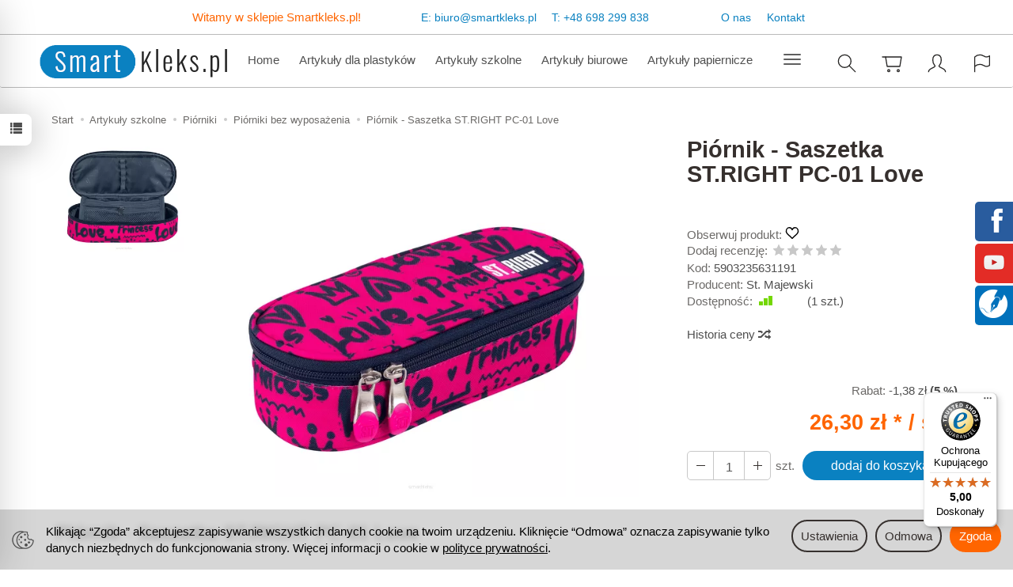

--- FILE ---
content_type: text/html; charset=utf-8
request_url: https://smartkleks.pl/piornik-saszetka-st-right-pc-01-love.html
body_size: 32610
content:
<!DOCTYPE html>
<html lang="pl">
   <head>
      <meta name="viewport" content="width=device-width, initial-scale=1.0" />
      
      
      

      
      
      
       
      
      
      
      
      
      
      
      

      
      
      
      
      
      

      <meta http-equiv="Content-Type" content="text/html; charset=utf-8" />
<meta name="keywords" content="Piórnik - Saszetka ST.RIGHT PC-01 Love, Piórniki bez wyposażenia, St. Majewski, piórniki St. Majewski, wyprawka szkolna, piórniki do szkoły, piórnik do szkoły" />
<meta name="description" content="Piórnik jednokomorowy typu saszetka - usztywniany Posiada wewnętrzną przegrodę z miejscem na 4 ołówki, długopisy oraz siatkową kieszonkę zapinaną na zamek Miejsce na 5 a" />
<title>Piórnik - Saszetka ST.RIGHT PC-01 Love Artykuły szkolne i biurowe -  sklep papierniczy online</title>
<link rel="canonical" href="https://smartkleks.pl/piornik-saszetka-st-right-pc-01-love.html" />
      <link rel="preload" href="/bootstrap/fonts/glyphicons-halflings-regular.woff" as="font" crossorigin="anonymous">
      <link href="/bootstrap/css/bootstrap.min.css?v320" rel="preload" as="style">
      <link href="/bootstrap/css/bootstrap.min.css?v320" rel="stylesheet" type="text/css">
      <link href="/cache/css/f3f011ebfaf7f3bd760f8667c5d58a2d.css?lm=1768374636" rel="preload" as="style" />
<link href="/cache/css/f3f011ebfaf7f3bd760f8667c5d58a2d.css?lm=1768374636" rel="stylesheet" type="text/css" />
      
      <link rel="shortcut icon" type="image/x-icon" href="/favicon.ico" />
      
    
    <style>  
        @font-face {
            font-family: 'Myriad Pro';
            font-style: normal;
            font-weight: 400;
            src: local('Myriad Pro Regular'), url('/fonts/myriadpro/MYRIADPRO-REGULAR.woff') format('woff');
        }    

        @font-face {
            font-family: 'Myriad Pro';
            font-style: italic;
            font-weight: 400;
            src: local('Myriad Pro Italic'), url('/fonts/myriadpro/MYRIADPRO-ITALIC.woff') format('woff');
        }    

        @font-face {
            font-family: 'Myriad Pro';
            font-style: normal;
            font-weight: 600;
            src: local('Myriad Pro Semibold'), url('/fonts/myriadpro/MYRIADPRO-SEMIBOLD.woff') format('woff');
        }
            
        @font-face {
            font-family: 'Myriad Pro';
            font-style: italic;
            font-weight: 600;
            src: local('Myriad Pro Semibold Italic'), url('/fonts/myriadpro/MYRIADPRO-SEMIBOLDIT.woff') format('woff');
        }

        @font-face {
            font-family: 'Myriad Pro';
            font-style: normal;
            font-weight: 700;
            src: local('Myriad Pro Bold'), url('/fonts/myriadpro/MYRIADPRO-BOLD.woff') format('woff');
        }
        
        @font-face {
            font-family: 'Myriad Pro';
            font-style: italic;
            font-weight: 700;
            src: local('Myriad Pro Bold Italic'), url('/fonts/myriadpro/MYRIADPRO-BOLDIT.woff') format('woff');
        }
    </style>
    

<link href="https://fonts.googleapis.com/css2?family=Asap+Condensed&family=Roboto+Condensed&display=swap" rel="preload" as="style">
<link href="https://fonts.googleapis.com/css2?family=Asap+Condensed&family=Roboto+Condensed&display=swap" rel="stylesheet" type="text/css">


<!--[if IE 9]>
 <style type="text/css">
 select.form-control
 {
    padding-right: 0;
    background-image: none;
 }
 </style>
<![endif]-->





            <script type="text/javascript">
  window.dataLayer = window.dataLayer || [];
  function gtag(){dataLayer.push(arguments)};
</script>
  <script>
    
     gtag('consent', 'default', {
        'functionality_storage': 'granted',
        'personalization_storage': 'granted',
        'security_storage': 'granted',
        'analytics_storage': 'denied',      
        'ad_storage': 'denied',
        'ad_personalization': 'denied',
        'ad_user_data': 'denied',
        'wait_for_update': 500
    });
    
</script>
<script async src="https://www.googletagmanager.com/gtag/js?id=G-ZLKS71ESMC"></script>
<script>
  gtag('js', new Date());
  gtag('config', 'G-ZLKS71ESMC');
 </script>
 <script>
    gtag('config', 'AW-156-603-5483');
</script> 
  <script>
  
    gtag("event", "view_item", {
    currency: "PLN",
    value: 26.30,
    items: [
            {
        item_id: "5903235631191",
        item_name: "Piórnik - Saszetka ST.RIGHT PC-01 Love",
        index: 0,
        item_brand: "St. Majewski",
        item_category: "Artykuły szkolne",
item_category2: "Piórniki",
item_category3: "Piórniki bez wyposażenia",
                price: 26.30,
              // Google Ads
        id: "5903235631191",
        google_business_vertical: "retail"
      }    ]
  });
  </script>

 
      <meta name="google-site-verification" content="qmGAWpVHFFNvWRdkMHBET-_3q5eWSwt9I-OLKdek6ek" />
<meta name="google-site-verification" content="pWavoXphArb3qnNlVWVPvUwIw3sIh_g5NZIeclJmRoA" />
<meta name="google-site-verification" content="xEVKQMtGC5luuXqcb8_4N3GaerzZL0Q8SPz7pUBYBXs" />
<meta name="msvalidate.01" content="1155F7CE423C845237CCFD8440F29259" />
<meta name="yandex-verification" content="30805c9062189bbd" />
<!-- Global site tag (gtag.js) - Google AdWords: 948703396 -->
<script async src="https://www.googletagmanager.com/gtag/js?id=AW-948703396"></script>
<script>
  window.dataLayer = window.dataLayer || [];
  function gtag(){dataLayer.push(arguments);}
  gtag('js', new Date());
  gtag('config', 'UA-164360404-1');
  gtag('config', 'AW-948703396');
</script>
<link rel="stylesheet" type="text/css" href="/css/kac-sm.css" />

<noscript><img height="1" width="1" style="display:none" src="https://www.facebook.com/tr?id=423314879707284&ev=PageView&noscript=1" /></noscript>




<meta property="og:type" content="website" /><meta property="og:title" content="Piórnik - Saszetka ST.RIGHT PC-01 Love" /><meta property="og:description" content="
Piórnik jednokomorowy typu saszetka - usztywniany
Posiada wewnętrzną przegrodę z miejscem na 4 ołówki, długopisy oraz siatkową kieszonkę zapinaną na zamek
Miejsce na 5 artykułów piśmienniczych na " /><meta property="og:url" content="https://smartkleks.pl/piornik-saszetka-st-right-pc-01-love.html" /><meta property="og:image" content="https://smartkleks.pl/media/products/6b241e923df901e6beabf85c27f1dab2/images/thumbnail/big_piornik-love.webp?lm=1751752234" /><meta property="og:updated_time" content="1769180442" /> <script>

var ad_storage = 'denied';

var analytics_storage = 'denied';

var ad_personalization = "denied";

var ad_user_data = "denied";

var cookies_message_bar_hidden = 0;

const cookies = document.cookie.split("; ");

for (let i = 0; i < cookies.length; i++) {
  const cookie = cookies[i].split("=");
  
  if (cookie[0] === "cookies_google_analytics"){
    var cookies_google_analytics = cookie[1];                                
    
    if(cookies_google_analytics === 'true'){           
       var analytics_storage = "granted";
    }        
  }
  
  if (cookie[0] === "cookies_google_targeting"){
    
    var cookies_google_targeting = cookie[1];                        
            
    if(cookies_google_targeting === 'true'){            
        var ad_storage = "granted";
    }     
  }

 if (cookie[0] === "cookies_google_personalization"){
    
    var cookies_google_personalization = cookie[1];                        
            
    if(cookies_google_personalization === 'true'){            
        var ad_personalization = "granted";
    }     
  }

if (cookie[0] === "cookies_google_user_data"){
    
    var cookies_google_user_data = cookie[1];                        
            
    if(cookies_google_user_data === 'true'){            
        var ad_user_data = "granted";
    }     
  }

if (cookie[0] === "cookies_message_bar_hidden"){
    
    var cookies_message_bar_hidden = cookie[1];                        
            
    if(cookies_message_bar_hidden === 'true'){            
        var cookies_message_bar_hidden = 1;
    }     
  }

}

        
         if (cookies_message_bar_hidden == 1){
            gtag('consent', 'update', {
            'functionality_storage': 'granted',
            'personalization_storage': 'granted',
            'security_storage': 'granted',
            'analytics_storage': analytics_storage,      
            'ad_storage': ad_storage,
            'ad_personalization': ad_personalization,
            'ad_user_data': ad_user_data
        });
         }
    
    </script>   </head>
   <body>
      

<!--cvEdronePlugin-->

<!--/cvEdronePlugin-->




<div class="modal fade" id="ajax-login-form-modal" tabindex="-1" role="dialog" aria-hidden="false" aria-modal="true" aria-labelledby="login_ajax">
    <div class="modal-dialog">
        <div class="modal-content">       
            <div id="ajax-login-form"></div>    
        </div>

    </div>
</div>
<div id="sidebar">    
    <div id="sidebar-content" class="modal fade" tabindex="-1" role="dialog" aria-labelledby="sidebar-content-label">
        <div class="modal-dialog" role="document">
            <div class="modal-content">
                <div class="modal-header">
    <button type="button" class="close" data-dismiss="modal" aria-label="Zamknij"><span aria-hidden="true">&times;</span></button>
    <div class="h4 modal-title" id="recentyl-viewed-sidebar-label">Ostatnio przeglądane produkty</div>
</div>
<div id="product-tab-recentyl-viewed-sidebar" class="modal-body">    
</div>         




                        
                <div class="modal-header">
    <button type="button" class="close" data-dismiss="modal" aria-label="Zamknij"><span aria-hidden="true">&times;</span></button>
    <div class="h4 modal-title" id="observe-sidebar-label">Obserwowane produkty</div>
</div>
<div id="product-tab-observe-sidebar" class="modal-body">    
</div>         




                <div class="modal-header" style="padding: 0; min-height: 0; border: none;">
                    <button type="button" class="close" data-dismiss="modal" aria-label="Zamknij"><span aria-hidden="true">&times;</span></button>
                </div>
            </div>
        </div> 
    </div>
    <div id="sidebar-handle" class="closeBtn">
        <svg class="arror-icon" width="10" height="16" viewBox="0 0 5 8" fill="none" xmlns="http://www.w3.org/2000/svg"><path d="M1 1L4 4L1 7" stroke="currentColor" stroke-linecap="round" stroke-linejoin="round"/></svg>
        <span class="glyphicon glyphicon-list"></span>
    </div>
</div>



          <header>
    <nav id="header-navbar" role="navigation" class="navbar navbar-fixed-top bg-menu">
    
	<div id="top" class="text-right">
       <div class="top-text">
	   <p id="ptext">Witamy w sklepie Smartkleks.pl!</p>
	   <div id="pkontakt"><p id="ptextkontakt">E:</p> <p id="pkdane">biuro@smartkleks.pl</p>  <p id="ptextkontakt">T:</p> <p id="pkdane">+48 698 299 838</p></div>
	   <p id="pmenu"><a href="https://smartkleks.pl/webpage/o-firmie.html">O nas</a></p><p id="pmenu"><a href="https://smartkleks.pl/webpage/kontakt.html">Kontakt</a></p></div>
  </div>
		
	
	<div class="container">
        <div id="logo">
            <div>
                <a href="/" aria-label="Strona główna">
                    <img src="/images/frontend/theme/watch2/_editor/prod/cd486cd50bf1ea7b8bad99c25380ad17.png" alt="" />
                </a>
            </div>
        </div>
        <div id="navbar-buttons" class="btn-group pull-right">
            <button 
                id="nav-button-search" 
                type="button" 
                class="btn btn-navbar hidden-xs collapsed" 
                data-toggle="collapse" 
                data-target="#nav-search" 
                data-parent="#header-navbar" 
                aria-label="Szukaj"
            >
                <svg role="img" xmlns="http://www.w3.org/2000/svg" width="32px" height="32px" viewBox="0 0 24 24" stroke-width="1" stroke-linecap="round" stroke-linejoin="round" fill="none"><path d="M14.4121122,14.4121122 L20,20"/> <circle cx="10" cy="10" r="6"/></svg>
            </button>
                            <button 
                    id="nav-button-shopping-cart" 
                    type="button" 
                    class="btn btn-navbar collapsed empty" 
                    data-toggle="collapse" 
                    data-target="#nav-shopping-cart"
                    data-parent="#header-navbar" 
                    data-menu-mobile-target="#modal-shopping-cart-container"
                    aria-label="Koszyk"
                >
                    <svg role="img" xmlns="http://www.w3.org/2000/svg" width="32px" height="32px" viewBox="0 0 24 24" stroke-width="1" stroke-linecap="round" stroke-linejoin="round" fill="none"><path d="M6 6h15l-1.5 9h-12z"/> <circle cx="9" cy="19" r="1"/> <circle cx="18" cy="19" r="1"/> <path d="M6 6H3"/> </svg>
                    <small class="quantity"></small>
                </button>
                        <button
                id="nav-button-user"
                type="button"
                class=" btn btn-navbar collapsed"
                data-toggle="collapse"
                data-target="#nav-user"
                data-parent="#header-navbar"
                data-menu-mobile-target="#modal-user"
                aria-label="Moje konto"
            >
                <svg role="img" xmlns="http://www.w3.org/2000/svg" width="32px" height="32px" viewBox="0 0 24 24" stroke-width="1" stroke-linecap="round" stroke-linejoin="round" fill="none"><path d="M4,20 C4,17 8,17 10,15 C11,14 8,14 8,9 C8,5.667 9.333,4 12,4 C14.667,4 16,5.667 16,9 C16,14 13,14 14,15 C16,17 20,17 20,20"/> </svg>
                <small class="login-status">&nbsp;</small>
            </button>
            <button
                id="nav-button-settings" 
                type="button"
                class="btn btn-navbar hidden-xs collapsed" 
                data-toggle="collapse"
                data-target="#nav-settings" 
                data-parent="#header-navbar"
                aria-label="Język i waluta"
            >
                <svg role="img" xmlns="http://www.w3.org/2000/svg" width="32px" height="32px" viewBox="0 0 24 24" stroke-width="1" stroke-linecap="round" stroke-linejoin="round" fill="none"><path d="M5 20v-5c1.333-1.333 3-2 5-2 3 0 4 2 6 2 1 0 2-.333 3-1V5c-1 .667-2 1-3 1-2 0-3-2-6-2-2 0-3.667.667-5 2v9"/></svg>
            </button>
        </div>
        <div class="navbar-header hidden-sm hidden-md hidden-lg">
            <button 
                id="nav-button-menu" 
                type="button" 
                class="navbar-toggle collapsed" 
                data-toggle="collapse" 
                data-target="#nav-menu" 
                data-parent="#header-navbar"
                data-menu-mobile-target="#modal-categories"
                aria-label="Rozwiń kategorie"
            >
                <span class="icon-bar"></span>
                <span class="icon-bar"></span>
                <span class="icon-bar"></span>
            </button>
            <button 
                id="nav-button-search-mobile" 
                class="btn btn-navbar collapsed pull-left"
                type="button" 
                data-toggle="collapse" 
                data-target="#nav-search"
                data-parent="#header-navbar"
                data-menu-mobile-target="#modal-search"
                aria-label="Szukaj"
            >
                <svg role="img" xmlns="http://www.w3.org/2000/svg" width="32px" height="32px" viewBox="0 0 24 24" stroke-width="1" stroke-linecap="round" stroke-linejoin="round" fill="none"><path d="M14.4121122,14.4121122 L20,20"/> <circle cx="10" cy="10" r="6"/></svg>
            </button>
        </div>
        <div id="nav-menu" class="navbar-collapse collapse clearfix">
            <ul class="nav navbar-nav horizontal-categories" style="visibility: hidden; height: 0">
    <li class="hidden-xs">
        <a href="/">Home</a>
    </li>
                                                    <li class="dropdown">
                    <a 
                        href="/category/artykuly-dla-plastykow" 
                        class="dropdown-toggle category-link" 
                        data-hover="dropdown" 
                        data-toggle="dropdown"
                    >
                        Artykuły dla plastyków
                    </a>
                    <button
                        type="button"
                        class="btn btn-light hidden-sm hidden-md hidden-lg" 
                        data-toggle="dropdown"
                    >
                        <svg width="7" height="12" viewBox="0 0 7 12" fill="none" xmlns="http://www.w3.org/2000/svg"><path d="M1 1L6 6L1 11" stroke="currentColor" stroke-width="2" stroke-linecap="round" stroke-linejoin="round"/></svg>                        
                    </button>
                    <ul class="dropdown-menu">
                                                    <li >
                                <a href="/category/artykuly-dla-plastykow-papier-bloki-szkicowniki" class="category-link">Papier, bloki, szkicowniki</a>
                                                            </li>
                                                    <li >
                                <a href="/category/artykuly-dla-plastykow-podobrazia" class="category-link">Podobrazia</a>
                                                            </li>
                                                    <li >
                                <a href="/category/artykuly-dla-plastykow-farby-olejne" class="category-link">Farby olejne</a>
                                                            </li>
                                                    <li >
                                <a href="/category/artykuly-dla-plastykow-farby-wodne" class="category-link">Farby wodne</a>
                                                            </li>
                                                    <li >
                                <a href="/category/artykuly-dla-plastykow-farby-akrylowe" class="category-link">Farby akrylowe</a>
                                                            </li>
                                                    <li >
                                <a href="/category/artykuly-dla-plastykow-farby-do-szkla-ceramiki" class="category-link">Farby do szkła, ceramiki</a>
                                                            </li>
                                                    <li >
                                <a href="/category/artykuly-dla-plastykow-farby-do-tkanin" class="category-link">Farby do tkanin</a>
                                                            </li>
                                                    <li >
                                <a href="/category/artykuly-dla-plastykow-olowki-wegle-grafity" class="category-link">Ołówki, węgle, grafity</a>
                                                            </li>
                                                    <li >
                                <a href="/category/artykuly-dla-plastykow-kredki-artystyczne" class="category-link">Kredki artystyczne</a>
                                                            </li>
                                                    <li >
                                <a href="/category/artykuly-dla-plastykow-pastele" class="category-link">Pastele</a>
                                                            </li>
                                                    <li >
                                <a href="/category/artykuly-dla-plastykow-kredki-akwarelowe" class="category-link">Kredki akwarelowe</a>
                                                            </li>
                                                    <li >
                                <a href="/category/artykuly-dla-plastykow-pedzle" class="category-link">Pędzle</a>
                                                            </li>
                                                    <li >
                                <a href="/category/artykuly-dla-plastykow-fiksatywy-werniksy" class="category-link">Fiksatywy, werniksy</a>
                                                            </li>
                                                    <li >
                                <a href="/category/artykuly-dla-plastykow-gumki-temperowki-akcesoria" class="category-link">Gumki, temperówki, akcesoria</a>
                                                            </li>
                                                    <li >
                                <a href="/category/artykuly-dla-plastykow-markery-i-pisaki" class="category-link">Markery i Pisaki</a>
                                                            </li>
                                                    <li >
                                <a href="/category/artykuly-dla-plastykow-masy-plastyczne" class="category-link">Masy plastyczne</a>
                                                            </li>
                                                    <li >
                                <a href="/category/artykuly-dla-plastykow-kaligrafia" class="category-link">Kaligrafia</a>
                                                            </li>
                                                    <li >
                                <a href="/category/artykuly-dla-plastykow-zestawy-artystyczne" class="category-link">Zestawy artystyczne</a>
                                                            </li>
                                                    <li >
                                <a href="/category/artykuly-dla-plastykow-tusze-kreslarskie" class="category-link">Tusze kreślarskie</a>
                                                            </li>
                                            </ul> 
                </li>
                     
                                                    <li class="dropdown">
                    <a 
                        href="/category/artykuly-szkolne" 
                        class="dropdown-toggle category-link" 
                        data-hover="dropdown" 
                        data-toggle="dropdown"
                    >
                        Artykuły szkolne
                    </a>
                    <button
                        type="button"
                        class="btn btn-light hidden-sm hidden-md hidden-lg" 
                        data-toggle="dropdown"
                    >
                        <svg width="7" height="12" viewBox="0 0 7 12" fill="none" xmlns="http://www.w3.org/2000/svg"><path d="M1 1L6 6L1 11" stroke="currentColor" stroke-width="2" stroke-linecap="round" stroke-linejoin="round"/></svg>                        
                    </button>
                    <ul class="dropdown-menu">
                                                    <li >
                                <a href="/category/artykuly-szkolne-plecaki-szkolne" class="category-link">Plecaki szkolne</a>
                                                            </li>
                                                    <li >
                                <a href="/category/artykuly-szkolne-tornistry" class="category-link">Tornistry</a>
                                                            </li>
                                                    <li >
                                <a href="/category/artykuly-szkolne-wyprawka-szkolna" class="category-link">Wyprawka szkolna</a>
                                                            </li>
                                                    <li >
                                <a href="/category/artykuly-szkolne-piorniki" class="category-link">Piórniki</a>
                                                            </li>
                                                    <li >
                                <a href="/category/artykuly-szkolne-worki-na-obuwie" class="category-link">Worki na obuwie</a>
                                                            </li>
                                                    <li >
                                <a href="/category/artykuly-szkolne-artykuly-plastyczne" class="category-link">Artykuły plastyczne</a>
                                                            </li>
                                                    <li >
                                <a href="/category/artykuly-szkolne-sniadaniowki-i-bidony" class="category-link">Śniadaniówki i bidony</a>
                                                            </li>
                                                    <li >
                                <a href="/category/artykuly-szkolne-geometria" class="category-link">Geometria</a>
                                                            </li>
                                                    <li >
                                <a href="/category/artykuly-szkolne-nozyczki" class="category-link">Nożyczki</a>
                                                            </li>
                                                    <li >
                                <a href="/category/artykuly-szkolne-akcesoria-szkolne" class="category-link">Akcesoria szkolne</a>
                                                            </li>
                                                    <li >
                                <a href="/category/artykuly-szkolne-teczki-szkolne" class="category-link">Teczki szkolne</a>
                                                            </li>
                                                    <li >
                                <a href="/category/artykuly-szkolne-saszetki-i-nerki" class="category-link">Saszetki i nerki</a>
                                                            </li>
                                                    <li >
                                <a href="/category/artykuly-szkolne-pamietniki" class="category-link">Pamiętniki</a>
                                                            </li>
                                                    <li >
                                <a href="/category/artykuly-szkolne-kolorowanki" class="category-link">Kolorowanki</a>
                                                            </li>
                                                    <li >
                                <a href="/category/artykuly-szkolne-ksiazki" class="category-link">Książki</a>
                                                            </li>
                                            </ul> 
                </li>
                     
                                                    <li class="dropdown">
                    <a 
                        href="/category/artykuly-biurowe" 
                        class="dropdown-toggle category-link" 
                        data-hover="dropdown" 
                        data-toggle="dropdown"
                    >
                        Artykuły biurowe
                    </a>
                    <button
                        type="button"
                        class="btn btn-light hidden-sm hidden-md hidden-lg" 
                        data-toggle="dropdown"
                    >
                        <svg width="7" height="12" viewBox="0 0 7 12" fill="none" xmlns="http://www.w3.org/2000/svg"><path d="M1 1L6 6L1 11" stroke="currentColor" stroke-width="2" stroke-linecap="round" stroke-linejoin="round"/></svg>                        
                    </button>
                    <ul class="dropdown-menu">
                                                    <li >
                                <a href="/category/artykuly-biurowe-organizacja-dokumentow" class="category-link">Organizacja dokumentów</a>
                                                            </li>
                                                    <li >
                                <a href="/category/artykuly-biurowe-oprawa-dokumentow" class="category-link">Oprawa dokumentów</a>
                                                            </li>
                                                    <li >
                                <a href="/category/artykuly-biurowe-akta-osobowe" class="category-link">Akta osobowe</a>
                                                            </li>
                                                    <li >
                                <a href="/category/artykuly-biurowe-archiwizacja" class="category-link">Archiwizacja</a>
                                                            </li>
                                                    <li >
                                <a href="/category/artykuly-biurowe-dziurkacze" class="category-link">Dziurkacze</a>
                                                            </li>
                                                    <li >
                                <a href="/category/artykuly-biurowe-zszywacze" class="category-link">Zszywacze</a>
                                                            </li>
                                                    <li >
                                <a href="/category/artykuly-biurowe-zszywki" class="category-link">Zszywki</a>
                                                            </li>
                                                    <li >
                                <a href="/category/artykuly-biurowe-galanteria-skorzana" class="category-link">Galanteria skórzana</a>
                                                            </li>
                                                    <li >
                                <a href="/category/artykuly-biurowe-plecaki-biznesowe" class="category-link">Plecaki biznesowe</a>
                                                            </li>
                                                    <li >
                                <a href="/category/artykuly-biurowe-organizacja-biurka" class="category-link">Organizacja biurka</a>
                                                            </li>
                                                    <li >
                                <a href="/category/artykuly-biurowe-korektory" class="category-link">Korektory</a>
                                                            </li>
                                                    <li >
                                <a href="/category/artykuly-biurowe-nozyczki-biurowe" class="category-link">Nożyczki biurowe</a>
                                                            </li>
                                                    <li >
                                <a href="/category/artykuly-biurowe-tasmy" class="category-link">Taśmy</a>
                                                            </li>
                                                    <li >
                                <a href="/category/artykuly-biurowe-magnesy" class="category-link">Magnesy</a>
                                                            </li>
                                                    <li >
                                <a href="/category/artykuly-biurowe-pieczatki" class="category-link">Pieczątki</a>
                                                            </li>
                                                    <li >
                                <a href="/category/artykuly-biurowe-tablice" class="category-link">Tablice</a>
                                                            </li>
                                            </ul> 
                </li>
                     
                                                    <li class="dropdown">
                    <a 
                        href="/category/artykuly-papiernicze" 
                        class="dropdown-toggle category-link" 
                        data-hover="dropdown" 
                        data-toggle="dropdown"
                    >
                        Artykuły papiernicze
                    </a>
                    <button
                        type="button"
                        class="btn btn-light hidden-sm hidden-md hidden-lg" 
                        data-toggle="dropdown"
                    >
                        <svg width="7" height="12" viewBox="0 0 7 12" fill="none" xmlns="http://www.w3.org/2000/svg"><path d="M1 1L6 6L1 11" stroke="currentColor" stroke-width="2" stroke-linecap="round" stroke-linejoin="round"/></svg>                        
                    </button>
                    <ul class="dropdown-menu">
                                                    <li >
                                <a href="/category/artykuly-papiernicze-papier-ksero" class="category-link">Papier ksero</a>
                                                            </li>
                                                    <li >
                                <a href="/category/artykuly-papiernicze-papier-fotograficzny" class="category-link">Papier fotograficzny</a>
                                                            </li>
                                                    <li >
                                <a href="/category/artykuly-papiernicze-rolki-do-kas-fiskalnych" class="category-link">Rolki do kas fiskalnych</a>
                                                            </li>
                                                    <li >
                                <a href="/category/artykuly-papiernicze-zeszyty" class="category-link">Zeszyty</a>
                                                            </li>
                                                    <li >
                                <a href="/category/artykuly-papiernicze-bruliony" class="category-link">Bruliony</a>
                                                            </li>
                                                    <li >
                                <a href="/category/artykuly-papiernicze-kolozeszyty" class="category-link">Kołozeszyty</a>
                                                            </li>
                                                    <li >
                                <a href="/category/artykuly-papiernicze-notesy-i-notatniki" class="category-link">Notesy i notatniki</a>
                                                            </li>
                                                    <li >
                                <a href="/category/artykuly-papiernicze-skorowidze" class="category-link">Skorowidze</a>
                                                            </li>
                                                    <li >
                                <a href="/category/artykuly-papiernicze-bloki-biurowe" class="category-link">Bloki biurowe</a>
                                                            </li>
                                                    <li >
                                <a href="/category/artykuly-papiernicze-bloczki-samoprzylepne" class="category-link">Bloczki samoprzylepne</a>
                                                            </li>
                                                    <li >
                                <a href="/category/artykuly-papiernicze-kostki-papierowe" class="category-link">Kostki papierowe</a>
                                                            </li>
                                                    <li >
                                <a href="/category/artykuly-papiernicze-druki-akcydensowe" class="category-link">Druki akcydensowe</a>
                                                            </li>
                                                    <li >
                                <a href="/category/artykuly-papiernicze-etykiety" class="category-link">Etykiety</a>
                                                            </li>
                                                    <li >
                                <a href="/category/artykuly-papiernicze-kalka-techniczna" class="category-link">Kalka techniczna</a>
                                                            </li>
                                                    <li >
                                <a href="/category/artykuly-papiernicze-koperty" class="category-link">Koperty</a>
                                                            </li>
                                                    <li >
                                <a href="/category/artykuly-papiernicze-kartony-ozdobne" class="category-link">Kartony ozdobne</a>
                                                            </li>
                                                    <li >
                                <a href="/category/artykuly-papiernicze-papeterie" class="category-link">Papeterie</a>
                                                            </li>
                                                    <li >
                                <a href="/category/artykuly-papiernicze-dyplomy" class="category-link">Dyplomy</a>
                                                            </li>
                                                    <li >
                                <a href="/category/artykuly-papiernicze-kroniki" class="category-link">Kroniki</a>
                                                            </li>
                                                    <li >
                                <a href="/category/artykuly-papiernicze-torby-papierowe" class="category-link">Torby papierowe</a>
                                                            </li>
                                            </ul> 
                </li>
                     
                                                    <li class="dropdown">
                    <a 
                        href="/category/artykuly-pismiennicze" 
                        class="dropdown-toggle category-link" 
                        data-hover="dropdown" 
                        data-toggle="dropdown"
                    >
                        Artykuły piśmiennicze
                    </a>
                    <button
                        type="button"
                        class="btn btn-light hidden-sm hidden-md hidden-lg" 
                        data-toggle="dropdown"
                    >
                        <svg width="7" height="12" viewBox="0 0 7 12" fill="none" xmlns="http://www.w3.org/2000/svg"><path d="M1 1L6 6L1 11" stroke="currentColor" stroke-width="2" stroke-linecap="round" stroke-linejoin="round"/></svg>                        
                    </button>
                    <ul class="dropdown-menu">
                                                    <li >
                                <a href="/category/artykuly-pismiennicze-parker" class="category-link">Parker</a>
                                                            </li>
                                                    <li >
                                <a href="/category/artykuly-pismiennicze-waterman" class="category-link">Waterman</a>
                                                            </li>
                                                    <li >
                                <a href="/category/artykuly-pismiennicze-cienkopisy" class="category-link">Cienkopisy</a>
                                                            </li>
                                                    <li >
                                <a href="/category/artykuly-pismiennicze-dlugopisy" class="category-link">Długopisy</a>
                                                            </li>
                                                    <li >
                                <a href="/category/artykuly-pismiennicze-markery" class="category-link">Markery</a>
                                                            </li>
                                                    <li >
                                <a href="/category/artykuly-pismiennicze-olowki" class="category-link">Ołówki</a>
                                                            </li>
                                                    <li >
                                <a href="/category/artykuly-pismiennicze-piora-wieczne" class="category-link">Pióra wieczne</a>
                                                            </li>
                                                    <li >
                                <a href="/category/artykuly-pismiennicze-piora-kulkowe" class="category-link">Pióra kulkowe</a>
                                                            </li>
                                                    <li >
                                <a href="/category/artykuly-pismiennicze-zestawy-upominkowe" class="category-link">Zestawy upominkowe</a>
                                                            </li>
                                                    <li >
                                <a href="/category/artykuly-pismiennicze-zakreslacze" class="category-link">Zakreślacze</a>
                                                            </li>
                                                    <li >
                                <a href="/category/artykuly-pismiennicze-akcesoria-pismiennicze" class="category-link">Akcesoria piśmiennicze</a>
                                                            </li>
                                                    <li >
                                <a href="/category/artykuly-pismiennicze-nauka-pisania" class="category-link">Nauka pisania</a>
                                                            </li>
                                            </ul> 
                </li>
                     
                                                    <li class="dropdown">
                    <a 
                        href="/category/urzadzenia-biurowe" 
                        class="dropdown-toggle category-link" 
                        data-hover="dropdown" 
                        data-toggle="dropdown"
                    >
                        Urządzenia biurowe
                    </a>
                    <button
                        type="button"
                        class="btn btn-light hidden-sm hidden-md hidden-lg" 
                        data-toggle="dropdown"
                    >
                        <svg width="7" height="12" viewBox="0 0 7 12" fill="none" xmlns="http://www.w3.org/2000/svg"><path d="M1 1L6 6L1 11" stroke="currentColor" stroke-width="2" stroke-linecap="round" stroke-linejoin="round"/></svg>                        
                    </button>
                    <ul class="dropdown-menu">
                                                    <li >
                                <a href="/category/urzadzenia-biurowe-kalkulatory" class="category-link">Kalkulatory</a>
                                                            </li>
                                                    <li >
                                <a href="/category/urzadzenia-biurowe-niszczarki" class="category-link">Niszczarki</a>
                                                            </li>
                                                    <li >
                                <a href="/category/urzadzenia-biurowe-gilotyny" class="category-link">Gilotyny</a>
                                                            </li>
                                                    <li >
                                <a href="/category/urzadzenia-biurowe-trymery" class="category-link">Trymery</a>
                                                            </li>
                                                    <li >
                                <a href="/category/urzadzenia-biurowe-laminatory" class="category-link">Laminatory</a>
                                                            </li>
                                                    <li >
                                <a href="/category/urzadzenia-biurowe-akcesoria-komputerowe" class="category-link">Akcesoria komputerowe</a>
                                                            </li>
                                                    <li >
                                <a href="/category/urzadzenia-biurowe-drukarki-dymo" class="category-link">Drukarki Dymo</a>
                                                            </li>
                                            </ul> 
                </li>
                     
                                                    <li class="dropdown">
                    <a 
                        href="/category/materialy-eksploatacyjne" 
                        class="dropdown-toggle category-link" 
                        data-hover="dropdown" 
                        data-toggle="dropdown"
                    >
                        Materiały eksploatacyjne
                    </a>
                    <button
                        type="button"
                        class="btn btn-light hidden-sm hidden-md hidden-lg" 
                        data-toggle="dropdown"
                    >
                        <svg width="7" height="12" viewBox="0 0 7 12" fill="none" xmlns="http://www.w3.org/2000/svg"><path d="M1 1L6 6L1 11" stroke="currentColor" stroke-width="2" stroke-linecap="round" stroke-linejoin="round"/></svg>                        
                    </button>
                    <ul class="dropdown-menu">
                                                    <li >
                                <a href="/category/materialy-eksploatacyjne-tusze" class="category-link">Tusze</a>
                                                            </li>
                                                    <li >
                                <a href="/category/materialy-eksploatacyjne-tonery" class="category-link">Tonery</a>
                                                            </li>
                                                    <li >
                                <a href="/category/materialy-eksploatacyjne-baterie" class="category-link">Baterie</a>
                                                            </li>
                                            </ul> 
                </li>
                     
                                                    <li class="dropdown">
                    <a 
                        href="/category/artykuly-przemyslowe" 
                        class="dropdown-toggle category-link" 
                        data-hover="dropdown" 
                        data-toggle="dropdown"
                    >
                        Artykuły przemysłowe
                    </a>
                    <button
                        type="button"
                        class="btn btn-light hidden-sm hidden-md hidden-lg" 
                        data-toggle="dropdown"
                    >
                        <svg width="7" height="12" viewBox="0 0 7 12" fill="none" xmlns="http://www.w3.org/2000/svg"><path d="M1 1L6 6L1 11" stroke="currentColor" stroke-width="2" stroke-linecap="round" stroke-linejoin="round"/></svg>                        
                    </button>
                    <ul class="dropdown-menu">
                                                    <li >
                                <a href="/category/artykuly-przemyslowe-czysciwa-i-papiery" class="category-link">Czyściwa i papiery</a>
                                                            </li>
                                                    <li >
                                <a href="/category/artykuly-przemyslowe-woreczki-strunowe" class="category-link">Woreczki strunowe</a>
                                                            </li>
                                                    <li >
                                <a href="/category/artykuly-przemyslowe-chemia-gospodarcza" class="category-link">Chemia gospodarcza</a>
                                                            </li>
                                                    <li >
                                <a href="/category/artykuly-przemyslowe-srodki-higieniczne" class="category-link">Środki higieniczne</a>
                                                            </li>
                                                    <li >
                                <a href="/category/artykuly-przemyslowe-magazyn" class="category-link">Magazyn</a>
                                                            </li>
                                            </ul> 
                </li>
                     
                                                    <li class="dropdown">
                    <a 
                        href="/category/artykuly-kreatywne" 
                        class="dropdown-toggle category-link" 
                        data-hover="dropdown" 
                        data-toggle="dropdown"
                    >
                        Artykuły kreatywne
                    </a>
                    <button
                        type="button"
                        class="btn btn-light hidden-sm hidden-md hidden-lg" 
                        data-toggle="dropdown"
                    >
                        <svg width="7" height="12" viewBox="0 0 7 12" fill="none" xmlns="http://www.w3.org/2000/svg"><path d="M1 1L6 6L1 11" stroke="currentColor" stroke-width="2" stroke-linecap="round" stroke-linejoin="round"/></svg>                        
                    </button>
                    <ul class="dropdown-menu">
                                                    <li >
                                <a href="/category/artykuly-kreatywne-papier-kolorowy" class="category-link">Papier kolorowy</a>
                                                            </li>
                                                    <li >
                                <a href="/category/artykuly-kreatywne-pianka" class="category-link">Pianka</a>
                                                            </li>
                                                    <li >
                                <a href="/category/artykuly-kreatywne-filc" class="category-link">Filc</a>
                                                            </li>
                                                    <li >
                                <a href="/category/artykuly-kreatywne-dziurkacze-ozdobne" class="category-link">Dziurkacze ozdobne</a>
                                                            </li>
                                                    <li >
                                <a href="/category/artykuly-kreatywne-naklejki" class="category-link">Naklejki</a>
                                                            </li>
                                                    <li >
                                <a href="/category/artykuly-kreatywne-krysztalki" class="category-link">Kryształki</a>
                                                            </li>
                                                    <li >
                                <a href="/category/artykuly-kreatywne-cekiny" class="category-link">Cekiny</a>
                                                            </li>
                                                    <li >
                                <a href="/category/artykuly-kreatywne-elementy-drewniane" class="category-link">Elementy drewniane</a>
                                                            </li>
                                                    <li >
                                <a href="/category/artykuly-kreatywne-elementy-papierowe" class="category-link">Elementy papierowe</a>
                                                            </li>
                                                    <li >
                                <a href="/category/artykuly-kreatywne-patyczki-kreatywne" class="category-link">Patyczki kreatywne</a>
                                                            </li>
                                                    <li >
                                <a href="/category/artykuly-kreatywne-pompony" class="category-link">Pompony</a>
                                                            </li>
                                                    <li >
                                <a href="/category/artykuly-kreatywne-druciki-kreatywne" class="category-link">Druciki kreatywne</a>
                                                            </li>
                                                    <li >
                                <a href="/category/artykuly-kreatywne-markery-kreatywne" class="category-link">Markery kreatywne</a>
                                                            </li>
                                                    <li >
                                <a href="/category/artykuly-kreatywne-piorka" class="category-link">Piórka</a>
                                                            </li>
                                                    <li >
                                <a href="/category/artykuly-kreatywne-elementy-styropianowe" class="category-link">Elementy styropianowe</a>
                                                            </li>
                                                    <li >
                                <a href="/category/artykuly-kreatywne-masa-plastyczna" class="category-link">Masa plastyczna</a>
                                                            </li>
                                                    <li >
                                <a href="/category/artykuly-kreatywne-brokaty" class="category-link">Brokaty</a>
                                                            </li>
                                                    <li >
                                <a href="/category/artykuly-kreatywne-wstazki" class="category-link">Wstążki</a>
                                                            </li>
                                                    <li >
                                <a href="/category/artykuly-kreatywne-oczka" class="category-link">Oczka</a>
                                                            </li>
                                                    <li >
                                <a href="/category/artykuly-kreatywne-zestawy-kreatywne" class="category-link">Zestawy kreatywne</a>
                                                            </li>
                                                    <li >
                                <a href="/category/artykuly-kreatywne-klamerki" class="category-link">Klamerki</a>
                                                            </li>
                                                    <li >
                                <a href="/category/artykuly-kreatywne-narzedzia-kreatywne" class="category-link">Narzędzia Kreatywne</a>
                                                            </li>
                                                    <li >
                                <a href="/category/artykuly-kreatywne-sznurki" class="category-link">Sznurki</a>
                                                            </li>
                                                    <li >
                                <a href="/category/artykuly-kreatywne-szablony" class="category-link">Szablony</a>
                                                            </li>
                                                    <li >
                                <a href="/category/artykuly-kreatywne-zawieszki" class="category-link">Zawieszki</a>
                                                            </li>
                                                    <li >
                                <a href="/category/artykuly-kreatywne-kleje-do-rekodziela" class="category-link">Kleje do rękodzieła</a>
                                                            </li>
                                            </ul> 
                </li>
                     
                        <li>
                <a href="/category/zabawki" class="category-link">Zabawki</a>
            </li>
         
                                                    <li class="dropdown">
                    <a 
                        href="/category/party" 
                        class="dropdown-toggle category-link" 
                        data-hover="dropdown" 
                        data-toggle="dropdown"
                    >
                        Party
                    </a>
                    <button
                        type="button"
                        class="btn btn-light hidden-sm hidden-md hidden-lg" 
                        data-toggle="dropdown"
                    >
                        <svg width="7" height="12" viewBox="0 0 7 12" fill="none" xmlns="http://www.w3.org/2000/svg"><path d="M1 1L6 6L1 11" stroke="currentColor" stroke-width="2" stroke-linecap="round" stroke-linejoin="round"/></svg>                        
                    </button>
                    <ul class="dropdown-menu">
                                                    <li >
                                <a href="/category/party-serwetki" class="category-link">Serwetki</a>
                                                            </li>
                                                    <li >
                                <a href="/category/party-balony" class="category-link">Balony</a>
                                                            </li>
                                                    <li >
                                <a href="/category/party-do-malowania-twarzy" class="category-link">Do malowania twarzy</a>
                                                            </li>
                                                    <li >
                                <a href="/category/party-talerzyki" class="category-link">Talerzyki</a>
                                                            </li>
                                                    <li >
                                <a href="/category/party-kubki" class="category-link">Kubki</a>
                                                            </li>
                                                    <li >
                                <a href="/category/party-sztucce" class="category-link">Sztućce</a>
                                                            </li>
                                                    <li >
                                <a href="/category/party-swiece" class="category-link">Świece</a>
                                                            </li>
                                            </ul> 
                </li>
                     
                                                    <li class="dropdown">
                    <a 
                        href="/category/na-prezent" 
                        class="dropdown-toggle category-link" 
                        data-hover="dropdown" 
                        data-toggle="dropdown"
                    >
                        Na prezent
                    </a>
                    <button
                        type="button"
                        class="btn btn-light hidden-sm hidden-md hidden-lg" 
                        data-toggle="dropdown"
                    >
                        <svg width="7" height="12" viewBox="0 0 7 12" fill="none" xmlns="http://www.w3.org/2000/svg"><path d="M1 1L6 6L1 11" stroke="currentColor" stroke-width="2" stroke-linecap="round" stroke-linejoin="round"/></svg>                        
                    </button>
                    <ul class="dropdown-menu">
                                                    <li >
                                <a href="/category/na-prezent-prezent-dla-dziecka" class="category-link">Prezent dla dziecka</a>
                                                            </li>
                                                    <li >
                                <a href="/category/na-prezent-prezent-dla-kobiety" class="category-link">Prezent dla kobiety</a>
                                                            </li>
                                                    <li >
                                <a href="/category/na-prezent-prezent-dla-mezczyzny" class="category-link">Prezent dla mężczyzny</a>
                                                            </li>
                                                    <li >
                                <a href="/category/na-prezent-prezent-dla-ucznia" class="category-link">Prezent dla ucznia</a>
                                                            </li>
                                                    <li >
                                <a href="/category/na-prezent-prezent-dla-artysty" class="category-link">Prezent dla artysty</a>
                                                            </li>
                                                    <li >
                                <a href="/category/na-prezent-opakowania-prezentowe" class="category-link">Opakowania prezentowe</a>
                                                            </li>
                                            </ul> 
                </li>
                     
                        <li>
                <a href="/category/wyprzedaz" class="category-link">Wyprzedaż</a>
            </li>
         
                        <li>
                <a href="/category/grawer" class="category-link">Grawer</a>
            </li>
         
          
    
    
</ul>




        </div>
        <div class="navbar-dropdown">
            <div id="nav-shopping-cart" class="navbar-collapse collapse">
                <div class="shopping-cart clearfix">
            <div class="text-right">Twój koszyk jest pusty</div>
    </div>





            </div>
            <div id="nav-user" class="navbar-collapse collapseV2 hidden-xs">
                <div class="nav-user-content">
                        <div class="user-content">
        <button class="btn btn-primary" data-action="ajax-login-button">Zaloguj</button>
        <div class="user-options-text text-muted hidden-xs">Nie masz jeszcze konta?</div>
        <a class="btn btn-light" href="https://smartkleks.pl/user/createAccount" rel="nofollow">Załóż konto</a>    
    </div>

<div class="user-settings hidden-sm hidden-md hidden-lg">
    
    <div class="nav-setting-content">
    <p class="title-settings">
        Waluta
    </p>
    <div class="dropdown dropdown-currency">
        <button class="btn btn-light dropdown-toggle" type="button" id="dropdownCurrencyButton" data-toggle="dropdown" aria-haspopup="true" aria-expanded="false">
            <span>PLN</span>
            <span class="caret"></span>
        </button>
        <div class="dropdown-menu-slide" aria-labelledby="dropdownCurrencyButton">
            <ul class="dropdown-menu-slide-inner">
                                                        
                                                            <li>
                            <a class="dropdown-item" href="/currency/change/currency/2" rel="nofollow">USD</a>
                        </li>
                                        
                                                            <li>
                            <a class="dropdown-item" href="/currency/change/currency/3" rel="nofollow">EUR</a>
                        </li>
                                        
                                                            <li>
                            <a class="dropdown-item" href="/currency/change/currency/4" rel="nofollow">CZK</a>
                        </li>
                                        
                                                            <li>
                            <a class="dropdown-item" href="/currency/change/currency/5" rel="nofollow">RUB</a>
                        </li>
                                        
                                                            <li>
                            <a class="dropdown-item" href="/currency/change/currency/6" rel="nofollow">GBP</a>
                        </li>
                                        
                                                            <li>
                            <a class="dropdown-item" href="/currency/change/currency/7" rel="nofollow">CNY</a>
                        </li>
                                        
                                                            <li>
                            <a class="dropdown-item" href="/currency/change/currency/8" rel="nofollow">NOK</a>
                        </li>
                                        
                                                            <li>
                            <a class="dropdown-item" href="/currency/change/currency/9" rel="nofollow">SEK</a>
                        </li>
                                        
                            </ul>
        </div>
    </div>
</div>
</div>


                </div>
            </div>
            <div id="nav-settings" class="hidden-xs navbar-collapse collapseV2"><div class="nav-settings-content"><div class="nav-setting-content">
    <p class="title-settings">
        Waluta
    </p>
    <div class="dropdown dropdown-currency">
        <button class="btn btn-light dropdown-toggle" type="button" id="dropdownCurrencyButton" data-toggle="dropdown" aria-haspopup="true" aria-expanded="false">
            <span>PLN</span>
            <span class="caret"></span>
        </button>
        <div class="dropdown-menu-slide" aria-labelledby="dropdownCurrencyButton">
            <ul class="dropdown-menu-slide-inner">
                                                        
                                                            <li>
                            <a class="dropdown-item" href="/currency/change/currency/2" rel="nofollow">USD</a>
                        </li>
                                        
                                                            <li>
                            <a class="dropdown-item" href="/currency/change/currency/3" rel="nofollow">EUR</a>
                        </li>
                                        
                                                            <li>
                            <a class="dropdown-item" href="/currency/change/currency/4" rel="nofollow">CZK</a>
                        </li>
                                        
                                                            <li>
                            <a class="dropdown-item" href="/currency/change/currency/5" rel="nofollow">RUB</a>
                        </li>
                                        
                                                            <li>
                            <a class="dropdown-item" href="/currency/change/currency/6" rel="nofollow">GBP</a>
                        </li>
                                        
                                                            <li>
                            <a class="dropdown-item" href="/currency/change/currency/7" rel="nofollow">CNY</a>
                        </li>
                                        
                                                            <li>
                            <a class="dropdown-item" href="/currency/change/currency/8" rel="nofollow">NOK</a>
                        </li>
                                        
                                                            <li>
                            <a class="dropdown-item" href="/currency/change/currency/9" rel="nofollow">SEK</a>
                        </li>
                                        
                            </ul>
        </div>
    </div>
</div></div></div>
            <div id="nav-search" class="navbar-collapse hidden-xs">
                <div class="nav-search-content">
                    <div class="h4 search-title">Wyszukiwanie produktów</div>
                    
<form action="/product/search" class="form-inline search" method="get">
    <div class="input-group">
        <label class="sr-only" for="search-51g7">Wyszukaj</label>
        <input id="search-51g7" type="search" autocomplete="off" class="form-control" name="query" value="" placeholder='Wpisz czego szukasz' />
        <span class="input-group-btn">
            <button class="btn btn-primary" type="submit" aria-label="Wyszukaj">
                <span class="glyphicon glyphicon-search"></span>
            </button>
        </span>                                
    </div>
</form>






                </div>
            </div>
        </div>
    </div>
</nav>
</header>

<div id="one-column-layout" class="gallery-left">
	 
	<main class="container">
	    	 		
			<ol class="breadcrumb hidden-xs">
    <li><a itemprop="item" href="https://smartkleks.pl/"><span>Start</span></a></li>
            <li>
                        <a href="https://smartkleks.pl/category/artykuly-szkolne"><span>Artykuły szkolne</span></a>
                    </li>
            <li>
                        <a href="https://smartkleks.pl/category/artykuly-szkolne-piorniki"><span>Piórniki</span></a>
                    </li>
            <li>
                        <a href="https://smartkleks.pl/category/artykuly-szkolne-piorniki-piorniki-bez-wyposazenia"><span>Piórniki bez wyposażenia</span></a>
                    </li>
            <li>
                        <a href="https://smartkleks.pl/piornik-saszetka-st-right-pc-01-love.html"><span>Piórnik - Saszetka ST.RIGHT PC-01 Love</span></a>
                    </li>
    </ol>




		  

        
        













 <div>
    <div class="card panel panel-default">
        <div class="panel-body">
            <div class="row">
                <div class="col-xs-12 col-sm-8 product-gallery">            
                    
                    <ul id="product-gallery" class="gallery list-unstyled clearfix gallery-photos" data-equalizer>
                        <li id="product-photo" class="col-xs-12" data-src="/media/products/6b241e923df901e6beabf85c27f1dab2/images/thumbnail/big_piornik-love.webp?lm=1751752234" data-sub-html="    &lt;div class=&quot;custom-html&quot;&gt;
        &lt;div class=&quot;h4&quot;&gt;Piórnik - Saszetka ST.RIGHT PC-01 Love&lt;/div&gt;
        &lt;p&gt;Piórnik - Saszetka ST.RIGHT PC-01 Love&lt;/p&gt;
    &lt;/div&gt;
" data-id="" data-gallery="/stThumbnailPlugin.php?i=media%2Fproducts%2F6b241e923df901e6beabf85c27f1dab2%2Fimages%2Fpiornik-love.png&t=gallery&f=product&u=1751621617">
                            <div>
                                <div class="gallery-image">
                                    <img class="img-responsive" src="/media/products/6b241e923df901e6beabf85c27f1dab2/images/thumbnail/large_piornik-love.webp?lm=1751656878" alt="Piórnik - Saszetka ST.RIGHT PC-01 Love" width="674" height="548" />
                                                                    </div>
                            </div>
                        </li>
                                                         
    <li class=" col-xs-2 col-md-3 col-lg-20p" data-sub-html="        &lt;div class=&quot;custom-html&quot;&gt;
            &lt;div class=&quot;h4&quot;&gt;Piórnik - Saszetka ST.RIGHT PC-01 Love&lt;/div&gt;
            &lt;p&gt;Piórnik - Saszetka ST.RIGHT PC-01 Love&lt;/p&gt;
        &lt;/div&gt;
    " data-src="/stThumbnailPlugin.php?i=media%2Fproducts%2F6b241e923df901e6beabf85c27f1dab2%2Fimages%2Fpiornik-love-srodek.png&t=big&f=product&u=1751621617" data-id="" data-equalizer-watch>
        <div>
            <div class="gallery-image">
                <img class="img-responsive" src="/media/products/6b241e923df901e6beabf85c27f1dab2/images/thumbnail/gallery_piornik-love-srodek.webp?lm=1751656879" alt="Piórnik - Saszetka ST.RIGHT PC-01 Love" />
            </div>
        </div>
            </li>


                                            </ul>
                </div>
                <div class="col-xs-12 col-sm-4 product-label relative pull-right">
                    <div id="product-preloader" class="preloader absolute hidden"></div>
                    <h1>Piórnik - Saszetka ST.RIGHT PC-01 Love</h1>                    

                                        

                    <ul class="information">
                        
                                            
                        <li><span class="text-muted">Obserwuj produkt:</span> 
                            <div class="product-observe observe-no" data-product-observe="5459">
                                <svg width="23" height="21" viewBox="0 0 23 21" xmlns="http://www.w3.org/2000/svg">
                                    <path d="M6.4592 1C3.44417 1 1 3.81598 1 7.28966C1 7.97227 1.09438 8.62947 1.26893 9.2449C1.71875 10.8309 2.96968 12.0161 4.1733 13.1426L11.5 20L18.8267 13.1426C20.0303 12.0161 21.2813 10.8309 21.7311 9.2449C21.9056 8.62947 22 7.97227 22 7.28966C22 3.81598 19.5558 1 16.5408 1C14.2698 1 12.3227 2.59762 11.5 4.87056C10.6773 2.59762 8.73018 1 6.4592 1Z" stroke-width="2" stroke-linejoin="round"/>
                                </svg>
                            </div>
                        </li>
                    
                                            
                                                    

<li class="add-review-line">
    <span id="add-review" class="review-text text-muted">Dodaj recenzję:</span>
    <form class="pull-left" action="">
        <input  name="star1" title='Twoja ocena 1' type="radio" class="auto-submit-star" value="1"  />
        <input  name="star1" title='Twoja ocena 2' type="radio" class="auto-submit-star" value="2"  />
        <input  name="star1" title='Twoja ocena 3' type="radio" class="auto-submit-star" value="3"  />
        <input  name="star1" title='Twoja ocena 4' type="radio" class="auto-submit-star" value="4"  />
        <input  name="star1" title='Twoja ocena 5' type="radio" class="auto-submit-star" value="5"  />        
    </form>
    </li>
<!-- Modal -->
<div class="modal fade" id="star_raiting_modal" tabindex="-1" role="dialog" aria-labelledby="myModalLabel" aria-hidden="true" >
    <div class="modal-dialog">
    <div class="modal-content">
        <div id="star_raiting"></div>
    </div>
  </div>
</div>
                        
                                                    <li class="code"><span class="text-muted">Kod:</span> <span class="product_code">5903235631191</span></li>
                        
                        
                                                    <li><span class="text-muted">Producent:</span> <span><a href="/manufacturer/st-majewski" class="producer_name">St. Majewski</a></span></li>
                                                                                                                            <li>
                                                                    <span class="text-muted">Dostępność:</span>
                                                                                                    <span id="st_availability_info">
    <img alt="Jest" src="/media/availability/full.png?lm=1752843297" />

        
    <span id="st_availability_info-value" style="float: none;color: #8000">Jest</span>

    
</span>

<!-- Modal -->
<div class="modal fade" id="availability_alert_modal" tabindex="-1" role="dialog" aria-labelledby="myModalLabel" aria-hidden="true">
  <div class="modal-dialog">
    <div class="modal-content">
        <div id="availability_alert"></div>
    </div>
  </div>
</div>

                                                                            <span id="st_depository_stock_amount"> &nbsp;(<span class="stock">1</span> szt.)</span>
                                                                                                </li>
                                                
                                                    <li>
                                   <div id="question-container">
   </div>


                            </li>
                                                
                        
                                                    
<li>
<br/>
<a href="#" id="show-price-modal" terget="_blank" rel="nofollow">Historia ceny <span style="font-size: 14px;" class="glyphicon glyphicon-random"></span></a> <br />
<!-- Modal -->
<div class="modal fade" id="price_history_modal" tabindex="-1" role="dialog" aria-hidden="true">    
    <div class="modal-dialog">                
    
        <div class="modal-content" style="padding: 15px;">
        
        <div class="modal-header" style="border-bottom: none;">            
            <button type="button" class="close pull-right" data-dismiss="modal" aria-label="Close"><span aria-hidden="true">×</span></button>
        </div>        
            
            
            <div id="price_history_result"></div>
        </div>
    
    </div>
</div>

</li>
                                            </ul>
                    
                    <div id="basket_product_options_container"></div>
                    
                                        
                                            <ul class="information prices">
                                                                                                                                                                                                                    <li class="price_discount discount"><span class="text-muted">Rabat:</span> -<span id="st_product_options-discount-brutto">1,38 zł</span> <b>(5 %)</b></li>
                                                                                                                                                                                                                                        <li class="price-line price"><span id="st_product_options-price-brutto">26,30 zł</span> / szt.</li>
                                                            
                            
                            <li class="shopping-cart">
                                <span class="add-quantity">
                                    <button class="btn btn-default btn-qty" data-qty="minus" aria-label="Zwiększ ilość"></button><input type="text" name="product-card[5459][quantity]" id="product-card_5459_quantity" value="1" class="basket_add_quantity form-control" size="4" maxlength="5" data-max="1" data-min="1" inputmode="numeric" onchange="this.value = stPrice.fixNumberFormat(this.value, 0);" aria-label="Ilość" /><button class="btn btn-default btn-qty" data-qty="plus" aria-label="Zmniejsz ilość"></button><span class="uom text-muted">szt.</span>
                                </span>
                                    <form data-product="5459" id="product-card_5459" class="basket_add_button" action="https://smartkleks.pl/basket/add/5459/1" method="post">
        <div>
            <input type="hidden" name="product_set_discount" value="" />
            <input type="hidden" name="option_list" value="" />
            <button class="btn btn-shopping-cart" type="submit">dodaj do koszyka</button>
        </div>
    </form>
                            </li>
                                                            
                            
                            



    <li style="margin-top: 12px">    
</li>


                        </ul>
                        
<div id="card-info-box">

    <ul class="flex clearfix">
        
        
        
    </ul>

    
    
    
</div>
                                        
                    
                    
                                        <div class="hidden-xs"><div class="reviews">
    </div>


</div>                </div>
                <div class="col-xs-12 col-sm-8">
                    <div id="product_set_discounts"></div>
                                                                                    <div id="description-long" class="description tinymce_html">
                            <!--[mode:tiny]--><p><span style="font-size: 18pt;"><strong>Piórnik - Saszetka ST.RIGHT PC-01 Love</strong></span></p>
<p> </p>
<ul>
<li><span style="font-size: 14pt;">Piórnik jednokomorowy typu saszetka - usztywniany</span></li>
<li><span style="font-size: 14pt;">Posiada wewnętrzną przegrodę z miejscem na 4 ołówki, długopisy oraz siatkową kieszonkę zapinaną na zamek</span></li>
<li><span style="font-size: 14pt;">Miejsce na 5 artykułów piśmienniczych na wewnętrznej stronie klapy zamykającej</span></li>
<li><span style="font-size: 14pt;">Ergonomicznie wyprofilowany, solidny uchwyt do suwaka - dwukierunkowy<br /></span>
<ul>
<li><span style="font-size: 14pt;">Wymiary: 6x23x9,5 cm</span></li>
<li><span style="font-size: 14pt;">Waga: 160 g</span></li>
<li><span style="font-size: 14pt;">Wzór: Love</span><span style="font-size: 14pt;"> (PC-01)</span></li>
</ul>
</li>
</ul>                        
                            <p id="producer-infromation">
                                <a id="active_product_safety_modal" aria-label='Informacje o bezpieczeństwie produktu'>Informacje o bezpieczeństwie produktu</a>
                                <a id="active_product_producer_info_modal" aria-label='Informacje o producencie'>Informacje o producencie</a>
                            </p>
                        </div>
                        <div id="description-safety">
                            
                            
                        </div>
                                                                
                                        <ul class="nav nav-tabs">
    <li class="active">
        <a rel="nofollow">Recenzje</a>
    </li>
</ul>

 
</br>
<div id="product-tab-review">
</div>         




                </div>
                            </div>
            <div class="visible-xs"><div class="reviews">
    </div>


</div>
                            <div class="card-tabs relative">
                    <ul id="product-tabs" class="nav nav-tabs">
                                                <li>
                            <a href="#product-tab-1" data-url="/product/recommendProducts/id/5459/id_category/634/id_producer/27" rel="nofollow">Polecane produkty</a>
                        </li>
                                            </ul>
                </div>

                <div class="tab-content">
                                            <div class="tab-pane" id="product-tab-1"></div>
                                    </div>
            
            <ul class="nav nav-tabs">
    <li class="active">
        <a rel="nofollow" href="#" style="pointer-events: none;">Pytania do produktu</a>
    </li>
</ul>



<div class="row" style="margin-bottom: 30px;">

    <div class="col-xs-12 col-sm-8">
        <br>
            Zadaj pytanie dotyczące produktu. Nasz zespół z przyjemnością udzieli szczegółowej odpowiedzi na zapytanie.<br>
            <button style="margin-top: 15px;" type="button" id="active-faq-question-modal" class="btn btn-default">Zadaj pytanie</button><br>
        <br>
    </div>
    
</div>

<!-- Modal -->
<div class="modal fade" id="faq-question-modal" tabindex="-1" role="dialog" aria-labelledby="myModalLabel" aria-hidden="true">
  <div class="modal-dialog">
    <div class="modal-content">
        <div id="faq-question"></div>
    </div>
  </div>
</div>

            
                        
            
            <div id="sidebar-interest"></div>




            

        </div>
    </div>
</div>

<div class="modal fade" id="execute_time_overlay" tabindex="-1" role="dialog" aria-labelledby="execute_time_overlay" aria-hidden="true">
  <div class="modal-dialog">
    <div class="modal-content">
    </div>
  </div>
</div>



    </main> 
    
    <footer>
	    
<div id="newsletter">
    <div class="text">
        <div class="h5">Dołącz do naszego klubu.</div>
        <div><!--[mode:tiny]--><p>Dołącz do naszego klubu i otrzymuj ciekawe informacje, promocje i rabaty.</p></div>
    </div>
    <form class="st_form_ver6" method="post" action="/newsletter/add">
    <label class="control-label" for="email">E-mail (login)</label>
    <span class="required-mark" aria-hidden="true">*</span>
        <div class="input-group">
            <input type="text" name="newsletter[email]" id="email" value="" class="form-control" aria-required="true" />                         
            <input type="hidden" name="newsletter[privacy]" id="newsletter_privacy" value="1" />
            <input type="hidden" name="newsletter[new_user]" id="newsletter_new_user" value="" />
            <span class="input-group-btn">
                <input type="submit" name="commit" value="Dodaj" class="btn btn-primary" />    
            </span>                                
        </div>
    </form>
</div>
<div class="navbar navbar-default clearfix">
    <div class="container">
        <div id="accordion_footer" class="panel-group row">
            <div class="col-xs-12 col-sm-9">
                <div class="row">
                    
                    	<div class="foot-group list-group col-xs-12 col-sm-3">
		<div class="list-group-item-heading h5">
	<a data-toggle="collapse" data-parent="#accordion_footer" href="#collapse_1">Zamówienie <span class="caret hidden-sm hidden-md hidden-lg"></span></a>
</div>  
<div id="collapse_1" class="list-group collapse">
                 
        <a href="/webpage/regulamin.html">Regulamin</a>
        
                 
        <a href="https://smartkleks.pl/webpage/dostawa.html">Dostawa</a>
        
                 
        <a href="/webpage/sposoby-platnosci.html">Sposoby płatności</a>
        
                 
        <a href="/webpage/prawo-do-odstapienia-od-umowy.html">Prawo do odstąpienia od umowy</a>
        
                 
        <a href="/webpage/polityka-prywatnosci.html">Polityka prywatności</a>
        
      
    
</div>                                 
	</div>
	<div class="foot-group list-group col-xs-12 col-sm-3">
		<div class="list-group-item-heading h5">
	<a data-toggle="collapse" data-parent="#accordion_footer" href="#collapse_3">Informacje <span class="caret hidden-sm hidden-md hidden-lg"></span></a>
</div>  
<div id="collapse_3" class="list-group collapse">
                 
        <a href="/webpage/o-firmie.html">O firmie</a>
        
                 
        <a href="/webpage/kontakt.html">Kontakt</a>
        
                 
        <a href="/webpage/zaufali-nam.html">Zaufali nam</a>
        
                 
        <a href="/blog">Blog</a>
        
      
    
</div>                                 
	</div>
	<div class="foot-group list-group col-xs-12 col-sm-3 visible-xs">
		<div class="list-group-item-heading h5"><a href="/webpage/kontakt.html">Kontakt</a></div>
	</div>

                </div>
            </div>
                            <div class="list-group col-xs-12 col-sm-3 pull-right">
                            
<div class="social social-footer">
    <div class="h5">Social media</div>
    <div class="space"></div>
    <div class="icons">
                    <a href="https://www.facebook.com/smartklekspl/" target="_blank" rel="noopener">
                                <img class="bottom" src="/images/frontend/theme/bianco/social/facebook-white.png" alt='Facebook' width="37" height="37"/>
                <span class="txt">Facebook</span>            </a>
                            
            <a href="https://www.youtube.com/@smartkleks" target="_blank" rel="noopener">
                                <img class="bottom" src="/images/frontend/theme/bianco/social/youtube-white.png" alt='Youtube' width="37" height="37"/>
                <span class="txt">Youtube</span>            </a>
                    
            <a href="https://www.instagram.com/smartkleks.pl/" target="_blank" rel="noopener">
                                <img class="bottom" src="/images/frontend/theme/bianco/social/instagram-white.png" alt='Instagram' width="37" height="37"/>
                <span class="txt">Instagram</span>            </a>
                 
            
            <a href="https://www.tiktok.com/@www.smartkleks.pl" target="_blank" rel="noopener">
                                <img class="bottom" src="/images/frontend/theme/bianco/social/tiktok-white.png" alt='Tiktok' width="37" height="37"/>
                <span class="txt">Tiktok</span>            </a>
                    
            <a href="https://www.threads.com/@smartkleks.pl" target="_blank" rel="noopener">
                                <img class="bottom" src="/images/frontend/theme/bianco/social/threads-white.png" alt='Threads' width="37" height="37"/>
                <span class="txt">Threads</span>            </a>
                                    
            <a href="/newsletter/add">
                                <img class="bottom" src="/images/frontend/theme/bianco/social/newsletter-white.png" alt='Newsletter' width="37" height="37"/>
                <span class="txt">Newsletter</span>            </a>
            </div>
</div> 
                </div>
                    </div>
        <div class="copyright clearfix">
            <a href="https://www.sote.pl/" target="_blank" rel="noopener" title="Sklep internetowy SOTE">Sklep internetowy SOTE</a>
    </div>
    </div>
</div>
	</footer>
</div>      <div class="kac-sm-panel">
	<ul>
		<li class="kac-sm-block kac-sm-fb"><a href="https://www.facebook.com/smartklekspl/" target="_blank"><img src="/images/social/fb-icon.png" alt="Jesteśmy na Facebook"><span class="kac-sm-with">Facebook</span></a></li>
<li class="kac-sm-block kac-sm-youtube"><a href="https://www.youtube.com/channel/UCqGVoU6jAL5AY_m4f-GfChw/featured" target="_blank"><img src="/images/social/youtube-icon.png" alt="Jesteśmy na YouTube" /><span class="kac-sm-with">YouTube</span></a></li>
		<li class="kac-sm-block kac-sm-blog"><a href="https://smartkleks.pl/blog" target="_blank"><img src="/images/social/blog-icon.png" alt="Zapraszamy na nasz blog" /><span class="kac-sm-blank">Blog</span></a></li>
		</ul>
</div>

<span itemscope itemtype="http://schema.org/LocalBusiness">
	<meta itemprop="name" content="Firma Handlowa Kleks s.c. J. Kłyszejko, M. Wendt"/>
	<meta itemprop="image" content="https://smartkleks.pl/images/frontend/theme/bianco/_editor/prod/5aec7e6867c5d5f6aa80f98d330fc1b6.jpg"/>
	<span itemprop="address" itemscope itemtype="http://schema.org/PostalAddress">
		<meta itemprop="streetAddress" content="Kochanowskiego 8-10"/>
		<meta itemprop="addressLocality" content="Bytów"/>
		<meta itemprop="postalCode" content="77-100"/>
	</span>
	<span itemprop="location" itemscope itemtype="http://schema.org/Place">
		<meta itemprop="logo" content="https://smartkleks.pl/images/frontend/theme/bianco/_editor/prod/5aec7e6867c5d5f6aa80f98d330fc1b6.jpg" />
		<link itemprop="url" href="https://smartkleks.pl/">
		<link itemprop="hasMap" href="https://g.page/KleksBytow?share">
		<span itemprop="geo" itemscope itemtype="http://schema.org/GeoCoordinates">
			<meta itemprop="latitude" content="54.170976" />
			<meta itemprop="longitude" content="17.488202" />
		</span>			
	</span>
	<meta itemprop="telephone" content="+48 59 822 28 22"/>
</span>    <!--cvEdronePlugin-->
    
    <!--/cvEdronePlugin-->
   <!-- Modal -->
<div class="modal fade" id="ajax-cookie-modal" tabindex="-1" role="dialog" aria-hidden="true" style="z-index:2060" aria-label="Ustawienia cookies">
    <div class="modal-dialog">

        <div class="modal-content">
        
        
            <div class="modal-header">
                <button type="button" class="close" data-dismiss="modal" aria-label="Close"><span aria-hidden="true">&times;</span></button>
                <div class="modal-title h4" id="myModalLabel">Ustawienia cookies</div>
            </div>

            <div class="modal-body panel-body">   
            

                <div class="small" style="padding: 0px 30px;">
                                

                    <div class="row">
                        <div class="col-sm-12">
                            <div class="h4">Niezbędne pliki cookie</div>
                        </div>                
                    </div>
                    

                    <div class="row">            
                        
                        <div class="col-xs-12 col-sm-10">                                                    
                            Te pliki cookie są niezbędne do działania strony i nie można ich wyłączyć. Służą na przykład do utrzymania zawartości koszyka użytkownika. Możesz ustawić przeglądarkę tak, aby blokowała te pliki cookie, ale wtedy strona nie będzie działała poprawnie. Te pliki cookie pozwalają na identyfikację np. osób zalogowanych.                            
                            <br/><br/>
                        </div>
                        
                        <div class="col-xs-12 col-sm-2">
                            Zawsze aktywne
                        </div>
                                               
                                            
                    </div>
                    
                    
                    
                    <div class="row">
                        <div class="col-sm-12">
                            <div class="h4">Analityczne pliki cookie</div>
                        </div>
                    </div>

                    <div class="row">

                        <div class="col-xs-12 col-sm-10">                            
                            Te pliki cookie pozwalają liczyć wizyty i źródła ruchu. Dzięki tym plikom wiadomo, które strony są bardziej popularne i w jaki sposób poruszają się odwiedzający stronę. Wszystkie informacje gromadzone przez te pliki cookie są anonimowe.                                                        
                            <br/><br/>
                        </div>

                        <div class="col-xs-12 col-sm-2">

                            <label for="checkbox-1" class="toggle-switchy" data-color="green" data-text="false" data-style="square" aria-label="Analityczne pliki cookie">
                                <input checked type="checkbox" id="checkbox-1">
                                <span class="toggle">
                                <span class="switch"></span>
                                </span>
                            </label>

                        </div>

                    </div>
                    
                    
                    
                    <div class="row">
                        <div class="col-sm-12">
                            <div class="h4">Reklamowe pliki cookie</div>
                        </div>
                    </div>

                    <div class="row">

                        <div class="col-xs-12 col-sm-10">                            
                            Reklamowe pliki cookie mogą być wykorzystywane za pośrednictwem naszej strony przez naszych partnerów reklamowych. Służą do budowania profilu Twoich zainteresowań na podstawie informacji o stronach, które przeglądasz, co obejmuje unikalną identyfikację Twojej przeglądarki i urządzenia końcowego. Jeśli nie zezwolisz na te pliki cookie, nadal będziesz widzieć w przeglądarce podstawowe reklamy, które nie są oparte na Twoich zainteresowaniach.
                            <br/><br/>
                        </div>

                        <div class="col-xs-12 col-sm-2">

                            <label for="checkbox-2" class="toggle-switchy"  data-color="green" data-text="false" data-style="square" aria-label="Reklamowe pliki cookie">
                                <input checked type="checkbox" id="checkbox-2">
                                <span class="toggle">
                                <span class="switch"></span>
                                </span>
                            </label>

                        </div>

                    </div>
                    
                    
                                        <div class="row">
                        
                        <div class="col-xs-12 col-sm-12">                        
                            Nasza strona korzysta z usług Google, takich jak Google Analytics i Google Ads. Aby dowiedzieć się więcej o tym, jak Google wykorzystuje dane z naszej strony, zapoznaj się z <a target="_blank" href="https://policies.google.com/technologies/partner-sites">polityką prywatności i warunkami Google</a>.
                            <br/><br/>
                        </div>

                    </div>                    
                    
                    
                    <div class="row">
                        <div class="col-sm-12">
                            <div class="h4">Wysyłanie danych związanych z reklamami</div>
                        </div>
                    </div>

                    <div class="row">

                        <div class="col-xs-12 col-sm-10">                            
                            Zgadzam się na wysyłanie danych związanych z reklamami do Google.
                            <br/><br/>
                        </div>

                        <div class="col-xs-12 col-sm-2">

                            <label for="checkbox-4" class="toggle-switchy"  data-color="green" data-text="false" data-style="square" aria-label="Wysyłanie danych związanych z reklamami">
                                <input checked type="checkbox" id="checkbox-4">
                                <span class="toggle">
                                <span class="switch"></span>
                                </span>
                            </label>

                        </div>

                    </div>
                    
                    
                    <div class="row">
                        <div class="col-sm-12">
                            <div class="h4">Reklamy spersonalizowane Google</div>
                        </div>
                    </div>

                    <div class="row">

                        <div class="col-xs-12 col-sm-10">                            
                            Zgadzam się na używanie reklam spersonalizowanych. Reklamy te są dostosowywane do konkretnych preferencji, zachowań i cech użytkownika. Google zbiera dane na temat aktywności użytkownika w internecie, takie jak wyszukiwania, przeglądane strony internetowe, kliknięcia i zakupy online, aby lepiej zrozumieć jego zainteresowania i preferencje.
                            <br/><br/>
                        </div>

                        <div class="col-xs-12 col-sm-2">

                            <label for="checkbox-3" class="toggle-switchy"  data-color="green" data-text="false" data-style="square" aria-label="Reklamy spersonalizowane Google">
                                <input checked type="checkbox" id="checkbox-3">
                                <span class="toggle">
                                <span class="switch"></span>
                                </span>
                            </label>

                        </div>

                    </div>
                                        
                    
                    <div class="row">                        

                        <button id="cookies-modal-accept" class="btn btn-primary pull-right">Zapisz i zamknij</button>
                        
                    </div>
                    
                </div>        
            </div>
        
        </div>

    </div>
</div>


<style type="text/css">

    #cookies_message:before{
        background: #cccccc;
    }

    #cookies_content{
        color: #000000;
    }

    #cookies_frame
    {
        width: 1310px;
    }
</style>



      <div id="modal-shopping-cart-container" class="modal menu-modal fade" tabindex="-1" role="dialog" aria-labelledby="shopping-cart-label">
    <div class="modal-dialog" role="document">
        <div class="modal-content">
            <div class="modal-header">
                <button type="button" class="close" data-dismiss="modal" aria-label="Zamknij"><span aria-hidden="true">&times;</span></button>
                <div class="modal-title h4" id="shopping-cart-label">Koszyk</div>
            </div>
            <div id="modal-shopping-cart" class="modal-body">
                <div class="shopping-cart clearfix">
            <div class="text-right">Twój koszyk jest pusty</div>
    </div>





            </div>
        </div>
    </div> 
</div>
<div id="modal-categories" class="modal menu-modal fade" tabindex="-1" role="dialog" aria-labelledby="modal-categories-label">
    <div class="modal-dialog" role="document">
        <div class="modal-content">
            <div class="modal-header">
                <button type="button" class="close" data-dismiss="modal" aria-label="Zamknij"><span aria-hidden="true">&times;</span></button>
                <div class="modal-title h4" id="modal-categories-label">Kategorie</div>
            </div>
            <div class="modal-body">
                <ul class="nav navbar-nav horizontal-categories" style="visibility: hidden; height: 0">
    <li class="hidden-xs">
        <a href="/">Home</a>
    </li>
                                                    <li class="dropdown">
                    <a 
                        href="/category/artykuly-dla-plastykow" 
                        class="dropdown-toggle category-link" 
                        data-hover="dropdown" 
                        data-toggle="dropdown"
                    >
                        Artykuły dla plastyków
                    </a>
                    <button
                        type="button"
                        class="btn btn-light hidden-sm hidden-md hidden-lg" 
                        data-toggle="dropdown"
                    >
                        <svg width="7" height="12" viewBox="0 0 7 12" fill="none" xmlns="http://www.w3.org/2000/svg"><path d="M1 1L6 6L1 11" stroke="currentColor" stroke-width="2" stroke-linecap="round" stroke-linejoin="round"/></svg>                        
                    </button>
                    <ul class="dropdown-menu">
                                                    <li >
                                <a href="/category/artykuly-dla-plastykow-papier-bloki-szkicowniki" class="category-link">Papier, bloki, szkicowniki</a>
                                                            </li>
                                                    <li >
                                <a href="/category/artykuly-dla-plastykow-podobrazia" class="category-link">Podobrazia</a>
                                                            </li>
                                                    <li >
                                <a href="/category/artykuly-dla-plastykow-farby-olejne" class="category-link">Farby olejne</a>
                                                            </li>
                                                    <li >
                                <a href="/category/artykuly-dla-plastykow-farby-wodne" class="category-link">Farby wodne</a>
                                                            </li>
                                                    <li >
                                <a href="/category/artykuly-dla-plastykow-farby-akrylowe" class="category-link">Farby akrylowe</a>
                                                            </li>
                                                    <li >
                                <a href="/category/artykuly-dla-plastykow-farby-do-szkla-ceramiki" class="category-link">Farby do szkła, ceramiki</a>
                                                            </li>
                                                    <li >
                                <a href="/category/artykuly-dla-plastykow-farby-do-tkanin" class="category-link">Farby do tkanin</a>
                                                            </li>
                                                    <li >
                                <a href="/category/artykuly-dla-plastykow-olowki-wegle-grafity" class="category-link">Ołówki, węgle, grafity</a>
                                                            </li>
                                                    <li >
                                <a href="/category/artykuly-dla-plastykow-kredki-artystyczne" class="category-link">Kredki artystyczne</a>
                                                            </li>
                                                    <li >
                                <a href="/category/artykuly-dla-plastykow-pastele" class="category-link">Pastele</a>
                                                            </li>
                                                    <li >
                                <a href="/category/artykuly-dla-plastykow-kredki-akwarelowe" class="category-link">Kredki akwarelowe</a>
                                                            </li>
                                                    <li >
                                <a href="/category/artykuly-dla-plastykow-pedzle" class="category-link">Pędzle</a>
                                                            </li>
                                                    <li >
                                <a href="/category/artykuly-dla-plastykow-fiksatywy-werniksy" class="category-link">Fiksatywy, werniksy</a>
                                                            </li>
                                                    <li >
                                <a href="/category/artykuly-dla-plastykow-gumki-temperowki-akcesoria" class="category-link">Gumki, temperówki, akcesoria</a>
                                                            </li>
                                                    <li >
                                <a href="/category/artykuly-dla-plastykow-markery-i-pisaki" class="category-link">Markery i Pisaki</a>
                                                            </li>
                                                    <li >
                                <a href="/category/artykuly-dla-plastykow-masy-plastyczne" class="category-link">Masy plastyczne</a>
                                                            </li>
                                                    <li >
                                <a href="/category/artykuly-dla-plastykow-kaligrafia" class="category-link">Kaligrafia</a>
                                                            </li>
                                                    <li >
                                <a href="/category/artykuly-dla-plastykow-zestawy-artystyczne" class="category-link">Zestawy artystyczne</a>
                                                            </li>
                                                    <li >
                                <a href="/category/artykuly-dla-plastykow-tusze-kreslarskie" class="category-link">Tusze kreślarskie</a>
                                                            </li>
                                            </ul> 
                </li>
                     
                                                    <li class="dropdown">
                    <a 
                        href="/category/artykuly-szkolne" 
                        class="dropdown-toggle category-link" 
                        data-hover="dropdown" 
                        data-toggle="dropdown"
                    >
                        Artykuły szkolne
                    </a>
                    <button
                        type="button"
                        class="btn btn-light hidden-sm hidden-md hidden-lg" 
                        data-toggle="dropdown"
                    >
                        <svg width="7" height="12" viewBox="0 0 7 12" fill="none" xmlns="http://www.w3.org/2000/svg"><path d="M1 1L6 6L1 11" stroke="currentColor" stroke-width="2" stroke-linecap="round" stroke-linejoin="round"/></svg>                        
                    </button>
                    <ul class="dropdown-menu">
                                                    <li >
                                <a href="/category/artykuly-szkolne-plecaki-szkolne" class="category-link">Plecaki szkolne</a>
                                                            </li>
                                                    <li >
                                <a href="/category/artykuly-szkolne-tornistry" class="category-link">Tornistry</a>
                                                            </li>
                                                    <li >
                                <a href="/category/artykuly-szkolne-wyprawka-szkolna" class="category-link">Wyprawka szkolna</a>
                                                            </li>
                                                    <li >
                                <a href="/category/artykuly-szkolne-piorniki" class="category-link">Piórniki</a>
                                                            </li>
                                                    <li >
                                <a href="/category/artykuly-szkolne-worki-na-obuwie" class="category-link">Worki na obuwie</a>
                                                            </li>
                                                    <li >
                                <a href="/category/artykuly-szkolne-artykuly-plastyczne" class="category-link">Artykuły plastyczne</a>
                                                            </li>
                                                    <li >
                                <a href="/category/artykuly-szkolne-sniadaniowki-i-bidony" class="category-link">Śniadaniówki i bidony</a>
                                                            </li>
                                                    <li >
                                <a href="/category/artykuly-szkolne-geometria" class="category-link">Geometria</a>
                                                            </li>
                                                    <li >
                                <a href="/category/artykuly-szkolne-nozyczki" class="category-link">Nożyczki</a>
                                                            </li>
                                                    <li >
                                <a href="/category/artykuly-szkolne-akcesoria-szkolne" class="category-link">Akcesoria szkolne</a>
                                                            </li>
                                                    <li >
                                <a href="/category/artykuly-szkolne-teczki-szkolne" class="category-link">Teczki szkolne</a>
                                                            </li>
                                                    <li >
                                <a href="/category/artykuly-szkolne-saszetki-i-nerki" class="category-link">Saszetki i nerki</a>
                                                            </li>
                                                    <li >
                                <a href="/category/artykuly-szkolne-pamietniki" class="category-link">Pamiętniki</a>
                                                            </li>
                                                    <li >
                                <a href="/category/artykuly-szkolne-kolorowanki" class="category-link">Kolorowanki</a>
                                                            </li>
                                                    <li >
                                <a href="/category/artykuly-szkolne-ksiazki" class="category-link">Książki</a>
                                                            </li>
                                            </ul> 
                </li>
                     
                                                    <li class="dropdown">
                    <a 
                        href="/category/artykuly-biurowe" 
                        class="dropdown-toggle category-link" 
                        data-hover="dropdown" 
                        data-toggle="dropdown"
                    >
                        Artykuły biurowe
                    </a>
                    <button
                        type="button"
                        class="btn btn-light hidden-sm hidden-md hidden-lg" 
                        data-toggle="dropdown"
                    >
                        <svg width="7" height="12" viewBox="0 0 7 12" fill="none" xmlns="http://www.w3.org/2000/svg"><path d="M1 1L6 6L1 11" stroke="currentColor" stroke-width="2" stroke-linecap="round" stroke-linejoin="round"/></svg>                        
                    </button>
                    <ul class="dropdown-menu">
                                                    <li >
                                <a href="/category/artykuly-biurowe-organizacja-dokumentow" class="category-link">Organizacja dokumentów</a>
                                                            </li>
                                                    <li >
                                <a href="/category/artykuly-biurowe-oprawa-dokumentow" class="category-link">Oprawa dokumentów</a>
                                                            </li>
                                                    <li >
                                <a href="/category/artykuly-biurowe-akta-osobowe" class="category-link">Akta osobowe</a>
                                                            </li>
                                                    <li >
                                <a href="/category/artykuly-biurowe-archiwizacja" class="category-link">Archiwizacja</a>
                                                            </li>
                                                    <li >
                                <a href="/category/artykuly-biurowe-dziurkacze" class="category-link">Dziurkacze</a>
                                                            </li>
                                                    <li >
                                <a href="/category/artykuly-biurowe-zszywacze" class="category-link">Zszywacze</a>
                                                            </li>
                                                    <li >
                                <a href="/category/artykuly-biurowe-zszywki" class="category-link">Zszywki</a>
                                                            </li>
                                                    <li >
                                <a href="/category/artykuly-biurowe-galanteria-skorzana" class="category-link">Galanteria skórzana</a>
                                                            </li>
                                                    <li >
                                <a href="/category/artykuly-biurowe-plecaki-biznesowe" class="category-link">Plecaki biznesowe</a>
                                                            </li>
                                                    <li >
                                <a href="/category/artykuly-biurowe-organizacja-biurka" class="category-link">Organizacja biurka</a>
                                                            </li>
                                                    <li >
                                <a href="/category/artykuly-biurowe-korektory" class="category-link">Korektory</a>
                                                            </li>
                                                    <li >
                                <a href="/category/artykuly-biurowe-nozyczki-biurowe" class="category-link">Nożyczki biurowe</a>
                                                            </li>
                                                    <li >
                                <a href="/category/artykuly-biurowe-tasmy" class="category-link">Taśmy</a>
                                                            </li>
                                                    <li >
                                <a href="/category/artykuly-biurowe-magnesy" class="category-link">Magnesy</a>
                                                            </li>
                                                    <li >
                                <a href="/category/artykuly-biurowe-pieczatki" class="category-link">Pieczątki</a>
                                                            </li>
                                                    <li >
                                <a href="/category/artykuly-biurowe-tablice" class="category-link">Tablice</a>
                                                            </li>
                                            </ul> 
                </li>
                     
                                                    <li class="dropdown">
                    <a 
                        href="/category/artykuly-papiernicze" 
                        class="dropdown-toggle category-link" 
                        data-hover="dropdown" 
                        data-toggle="dropdown"
                    >
                        Artykuły papiernicze
                    </a>
                    <button
                        type="button"
                        class="btn btn-light hidden-sm hidden-md hidden-lg" 
                        data-toggle="dropdown"
                    >
                        <svg width="7" height="12" viewBox="0 0 7 12" fill="none" xmlns="http://www.w3.org/2000/svg"><path d="M1 1L6 6L1 11" stroke="currentColor" stroke-width="2" stroke-linecap="round" stroke-linejoin="round"/></svg>                        
                    </button>
                    <ul class="dropdown-menu">
                                                    <li >
                                <a href="/category/artykuly-papiernicze-papier-ksero" class="category-link">Papier ksero</a>
                                                            </li>
                                                    <li >
                                <a href="/category/artykuly-papiernicze-papier-fotograficzny" class="category-link">Papier fotograficzny</a>
                                                            </li>
                                                    <li >
                                <a href="/category/artykuly-papiernicze-rolki-do-kas-fiskalnych" class="category-link">Rolki do kas fiskalnych</a>
                                                            </li>
                                                    <li >
                                <a href="/category/artykuly-papiernicze-zeszyty" class="category-link">Zeszyty</a>
                                                            </li>
                                                    <li >
                                <a href="/category/artykuly-papiernicze-bruliony" class="category-link">Bruliony</a>
                                                            </li>
                                                    <li >
                                <a href="/category/artykuly-papiernicze-kolozeszyty" class="category-link">Kołozeszyty</a>
                                                            </li>
                                                    <li >
                                <a href="/category/artykuly-papiernicze-notesy-i-notatniki" class="category-link">Notesy i notatniki</a>
                                                            </li>
                                                    <li >
                                <a href="/category/artykuly-papiernicze-skorowidze" class="category-link">Skorowidze</a>
                                                            </li>
                                                    <li >
                                <a href="/category/artykuly-papiernicze-bloki-biurowe" class="category-link">Bloki biurowe</a>
                                                            </li>
                                                    <li >
                                <a href="/category/artykuly-papiernicze-bloczki-samoprzylepne" class="category-link">Bloczki samoprzylepne</a>
                                                            </li>
                                                    <li >
                                <a href="/category/artykuly-papiernicze-kostki-papierowe" class="category-link">Kostki papierowe</a>
                                                            </li>
                                                    <li >
                                <a href="/category/artykuly-papiernicze-druki-akcydensowe" class="category-link">Druki akcydensowe</a>
                                                            </li>
                                                    <li >
                                <a href="/category/artykuly-papiernicze-etykiety" class="category-link">Etykiety</a>
                                                            </li>
                                                    <li >
                                <a href="/category/artykuly-papiernicze-kalka-techniczna" class="category-link">Kalka techniczna</a>
                                                            </li>
                                                    <li >
                                <a href="/category/artykuly-papiernicze-koperty" class="category-link">Koperty</a>
                                                            </li>
                                                    <li >
                                <a href="/category/artykuly-papiernicze-kartony-ozdobne" class="category-link">Kartony ozdobne</a>
                                                            </li>
                                                    <li >
                                <a href="/category/artykuly-papiernicze-papeterie" class="category-link">Papeterie</a>
                                                            </li>
                                                    <li >
                                <a href="/category/artykuly-papiernicze-dyplomy" class="category-link">Dyplomy</a>
                                                            </li>
                                                    <li >
                                <a href="/category/artykuly-papiernicze-kroniki" class="category-link">Kroniki</a>
                                                            </li>
                                                    <li >
                                <a href="/category/artykuly-papiernicze-torby-papierowe" class="category-link">Torby papierowe</a>
                                                            </li>
                                            </ul> 
                </li>
                     
                                                    <li class="dropdown">
                    <a 
                        href="/category/artykuly-pismiennicze" 
                        class="dropdown-toggle category-link" 
                        data-hover="dropdown" 
                        data-toggle="dropdown"
                    >
                        Artykuły piśmiennicze
                    </a>
                    <button
                        type="button"
                        class="btn btn-light hidden-sm hidden-md hidden-lg" 
                        data-toggle="dropdown"
                    >
                        <svg width="7" height="12" viewBox="0 0 7 12" fill="none" xmlns="http://www.w3.org/2000/svg"><path d="M1 1L6 6L1 11" stroke="currentColor" stroke-width="2" stroke-linecap="round" stroke-linejoin="round"/></svg>                        
                    </button>
                    <ul class="dropdown-menu">
                                                    <li >
                                <a href="/category/artykuly-pismiennicze-parker" class="category-link">Parker</a>
                                                            </li>
                                                    <li >
                                <a href="/category/artykuly-pismiennicze-waterman" class="category-link">Waterman</a>
                                                            </li>
                                                    <li >
                                <a href="/category/artykuly-pismiennicze-cienkopisy" class="category-link">Cienkopisy</a>
                                                            </li>
                                                    <li >
                                <a href="/category/artykuly-pismiennicze-dlugopisy" class="category-link">Długopisy</a>
                                                            </li>
                                                    <li >
                                <a href="/category/artykuly-pismiennicze-markery" class="category-link">Markery</a>
                                                            </li>
                                                    <li >
                                <a href="/category/artykuly-pismiennicze-olowki" class="category-link">Ołówki</a>
                                                            </li>
                                                    <li >
                                <a href="/category/artykuly-pismiennicze-piora-wieczne" class="category-link">Pióra wieczne</a>
                                                            </li>
                                                    <li >
                                <a href="/category/artykuly-pismiennicze-piora-kulkowe" class="category-link">Pióra kulkowe</a>
                                                            </li>
                                                    <li >
                                <a href="/category/artykuly-pismiennicze-zestawy-upominkowe" class="category-link">Zestawy upominkowe</a>
                                                            </li>
                                                    <li >
                                <a href="/category/artykuly-pismiennicze-zakreslacze" class="category-link">Zakreślacze</a>
                                                            </li>
                                                    <li >
                                <a href="/category/artykuly-pismiennicze-akcesoria-pismiennicze" class="category-link">Akcesoria piśmiennicze</a>
                                                            </li>
                                                    <li >
                                <a href="/category/artykuly-pismiennicze-nauka-pisania" class="category-link">Nauka pisania</a>
                                                            </li>
                                            </ul> 
                </li>
                     
                                                    <li class="dropdown">
                    <a 
                        href="/category/urzadzenia-biurowe" 
                        class="dropdown-toggle category-link" 
                        data-hover="dropdown" 
                        data-toggle="dropdown"
                    >
                        Urządzenia biurowe
                    </a>
                    <button
                        type="button"
                        class="btn btn-light hidden-sm hidden-md hidden-lg" 
                        data-toggle="dropdown"
                    >
                        <svg width="7" height="12" viewBox="0 0 7 12" fill="none" xmlns="http://www.w3.org/2000/svg"><path d="M1 1L6 6L1 11" stroke="currentColor" stroke-width="2" stroke-linecap="round" stroke-linejoin="round"/></svg>                        
                    </button>
                    <ul class="dropdown-menu">
                                                    <li >
                                <a href="/category/urzadzenia-biurowe-kalkulatory" class="category-link">Kalkulatory</a>
                                                            </li>
                                                    <li >
                                <a href="/category/urzadzenia-biurowe-niszczarki" class="category-link">Niszczarki</a>
                                                            </li>
                                                    <li >
                                <a href="/category/urzadzenia-biurowe-gilotyny" class="category-link">Gilotyny</a>
                                                            </li>
                                                    <li >
                                <a href="/category/urzadzenia-biurowe-trymery" class="category-link">Trymery</a>
                                                            </li>
                                                    <li >
                                <a href="/category/urzadzenia-biurowe-laminatory" class="category-link">Laminatory</a>
                                                            </li>
                                                    <li >
                                <a href="/category/urzadzenia-biurowe-akcesoria-komputerowe" class="category-link">Akcesoria komputerowe</a>
                                                            </li>
                                                    <li >
                                <a href="/category/urzadzenia-biurowe-drukarki-dymo" class="category-link">Drukarki Dymo</a>
                                                            </li>
                                            </ul> 
                </li>
                     
                                                    <li class="dropdown">
                    <a 
                        href="/category/materialy-eksploatacyjne" 
                        class="dropdown-toggle category-link" 
                        data-hover="dropdown" 
                        data-toggle="dropdown"
                    >
                        Materiały eksploatacyjne
                    </a>
                    <button
                        type="button"
                        class="btn btn-light hidden-sm hidden-md hidden-lg" 
                        data-toggle="dropdown"
                    >
                        <svg width="7" height="12" viewBox="0 0 7 12" fill="none" xmlns="http://www.w3.org/2000/svg"><path d="M1 1L6 6L1 11" stroke="currentColor" stroke-width="2" stroke-linecap="round" stroke-linejoin="round"/></svg>                        
                    </button>
                    <ul class="dropdown-menu">
                                                    <li >
                                <a href="/category/materialy-eksploatacyjne-tusze" class="category-link">Tusze</a>
                                                            </li>
                                                    <li >
                                <a href="/category/materialy-eksploatacyjne-tonery" class="category-link">Tonery</a>
                                                            </li>
                                                    <li >
                                <a href="/category/materialy-eksploatacyjne-baterie" class="category-link">Baterie</a>
                                                            </li>
                                            </ul> 
                </li>
                     
                                                    <li class="dropdown">
                    <a 
                        href="/category/artykuly-przemyslowe" 
                        class="dropdown-toggle category-link" 
                        data-hover="dropdown" 
                        data-toggle="dropdown"
                    >
                        Artykuły przemysłowe
                    </a>
                    <button
                        type="button"
                        class="btn btn-light hidden-sm hidden-md hidden-lg" 
                        data-toggle="dropdown"
                    >
                        <svg width="7" height="12" viewBox="0 0 7 12" fill="none" xmlns="http://www.w3.org/2000/svg"><path d="M1 1L6 6L1 11" stroke="currentColor" stroke-width="2" stroke-linecap="round" stroke-linejoin="round"/></svg>                        
                    </button>
                    <ul class="dropdown-menu">
                                                    <li >
                                <a href="/category/artykuly-przemyslowe-czysciwa-i-papiery" class="category-link">Czyściwa i papiery</a>
                                                            </li>
                                                    <li >
                                <a href="/category/artykuly-przemyslowe-woreczki-strunowe" class="category-link">Woreczki strunowe</a>
                                                            </li>
                                                    <li >
                                <a href="/category/artykuly-przemyslowe-chemia-gospodarcza" class="category-link">Chemia gospodarcza</a>
                                                            </li>
                                                    <li >
                                <a href="/category/artykuly-przemyslowe-srodki-higieniczne" class="category-link">Środki higieniczne</a>
                                                            </li>
                                                    <li >
                                <a href="/category/artykuly-przemyslowe-magazyn" class="category-link">Magazyn</a>
                                                            </li>
                                            </ul> 
                </li>
                     
                                                    <li class="dropdown">
                    <a 
                        href="/category/artykuly-kreatywne" 
                        class="dropdown-toggle category-link" 
                        data-hover="dropdown" 
                        data-toggle="dropdown"
                    >
                        Artykuły kreatywne
                    </a>
                    <button
                        type="button"
                        class="btn btn-light hidden-sm hidden-md hidden-lg" 
                        data-toggle="dropdown"
                    >
                        <svg width="7" height="12" viewBox="0 0 7 12" fill="none" xmlns="http://www.w3.org/2000/svg"><path d="M1 1L6 6L1 11" stroke="currentColor" stroke-width="2" stroke-linecap="round" stroke-linejoin="round"/></svg>                        
                    </button>
                    <ul class="dropdown-menu">
                                                    <li >
                                <a href="/category/artykuly-kreatywne-papier-kolorowy" class="category-link">Papier kolorowy</a>
                                                            </li>
                                                    <li >
                                <a href="/category/artykuly-kreatywne-pianka" class="category-link">Pianka</a>
                                                            </li>
                                                    <li >
                                <a href="/category/artykuly-kreatywne-filc" class="category-link">Filc</a>
                                                            </li>
                                                    <li >
                                <a href="/category/artykuly-kreatywne-dziurkacze-ozdobne" class="category-link">Dziurkacze ozdobne</a>
                                                            </li>
                                                    <li >
                                <a href="/category/artykuly-kreatywne-naklejki" class="category-link">Naklejki</a>
                                                            </li>
                                                    <li >
                                <a href="/category/artykuly-kreatywne-krysztalki" class="category-link">Kryształki</a>
                                                            </li>
                                                    <li >
                                <a href="/category/artykuly-kreatywne-cekiny" class="category-link">Cekiny</a>
                                                            </li>
                                                    <li >
                                <a href="/category/artykuly-kreatywne-elementy-drewniane" class="category-link">Elementy drewniane</a>
                                                            </li>
                                                    <li >
                                <a href="/category/artykuly-kreatywne-elementy-papierowe" class="category-link">Elementy papierowe</a>
                                                            </li>
                                                    <li >
                                <a href="/category/artykuly-kreatywne-patyczki-kreatywne" class="category-link">Patyczki kreatywne</a>
                                                            </li>
                                                    <li >
                                <a href="/category/artykuly-kreatywne-pompony" class="category-link">Pompony</a>
                                                            </li>
                                                    <li >
                                <a href="/category/artykuly-kreatywne-druciki-kreatywne" class="category-link">Druciki kreatywne</a>
                                                            </li>
                                                    <li >
                                <a href="/category/artykuly-kreatywne-markery-kreatywne" class="category-link">Markery kreatywne</a>
                                                            </li>
                                                    <li >
                                <a href="/category/artykuly-kreatywne-piorka" class="category-link">Piórka</a>
                                                            </li>
                                                    <li >
                                <a href="/category/artykuly-kreatywne-elementy-styropianowe" class="category-link">Elementy styropianowe</a>
                                                            </li>
                                                    <li >
                                <a href="/category/artykuly-kreatywne-masa-plastyczna" class="category-link">Masa plastyczna</a>
                                                            </li>
                                                    <li >
                                <a href="/category/artykuly-kreatywne-brokaty" class="category-link">Brokaty</a>
                                                            </li>
                                                    <li >
                                <a href="/category/artykuly-kreatywne-wstazki" class="category-link">Wstążki</a>
                                                            </li>
                                                    <li >
                                <a href="/category/artykuly-kreatywne-oczka" class="category-link">Oczka</a>
                                                            </li>
                                                    <li >
                                <a href="/category/artykuly-kreatywne-zestawy-kreatywne" class="category-link">Zestawy kreatywne</a>
                                                            </li>
                                                    <li >
                                <a href="/category/artykuly-kreatywne-klamerki" class="category-link">Klamerki</a>
                                                            </li>
                                                    <li >
                                <a href="/category/artykuly-kreatywne-narzedzia-kreatywne" class="category-link">Narzędzia Kreatywne</a>
                                                            </li>
                                                    <li >
                                <a href="/category/artykuly-kreatywne-sznurki" class="category-link">Sznurki</a>
                                                            </li>
                                                    <li >
                                <a href="/category/artykuly-kreatywne-szablony" class="category-link">Szablony</a>
                                                            </li>
                                                    <li >
                                <a href="/category/artykuly-kreatywne-zawieszki" class="category-link">Zawieszki</a>
                                                            </li>
                                                    <li >
                                <a href="/category/artykuly-kreatywne-kleje-do-rekodziela" class="category-link">Kleje do rękodzieła</a>
                                                            </li>
                                            </ul> 
                </li>
                     
                        <li>
                <a href="/category/zabawki" class="category-link">Zabawki</a>
            </li>
         
                                                    <li class="dropdown">
                    <a 
                        href="/category/party" 
                        class="dropdown-toggle category-link" 
                        data-hover="dropdown" 
                        data-toggle="dropdown"
                    >
                        Party
                    </a>
                    <button
                        type="button"
                        class="btn btn-light hidden-sm hidden-md hidden-lg" 
                        data-toggle="dropdown"
                    >
                        <svg width="7" height="12" viewBox="0 0 7 12" fill="none" xmlns="http://www.w3.org/2000/svg"><path d="M1 1L6 6L1 11" stroke="currentColor" stroke-width="2" stroke-linecap="round" stroke-linejoin="round"/></svg>                        
                    </button>
                    <ul class="dropdown-menu">
                                                    <li >
                                <a href="/category/party-serwetki" class="category-link">Serwetki</a>
                                                            </li>
                                                    <li >
                                <a href="/category/party-balony" class="category-link">Balony</a>
                                                            </li>
                                                    <li >
                                <a href="/category/party-do-malowania-twarzy" class="category-link">Do malowania twarzy</a>
                                                            </li>
                                                    <li >
                                <a href="/category/party-talerzyki" class="category-link">Talerzyki</a>
                                                            </li>
                                                    <li >
                                <a href="/category/party-kubki" class="category-link">Kubki</a>
                                                            </li>
                                                    <li >
                                <a href="/category/party-sztucce" class="category-link">Sztućce</a>
                                                            </li>
                                                    <li >
                                <a href="/category/party-swiece" class="category-link">Świece</a>
                                                            </li>
                                            </ul> 
                </li>
                     
                                                    <li class="dropdown">
                    <a 
                        href="/category/na-prezent" 
                        class="dropdown-toggle category-link" 
                        data-hover="dropdown" 
                        data-toggle="dropdown"
                    >
                        Na prezent
                    </a>
                    <button
                        type="button"
                        class="btn btn-light hidden-sm hidden-md hidden-lg" 
                        data-toggle="dropdown"
                    >
                        <svg width="7" height="12" viewBox="0 0 7 12" fill="none" xmlns="http://www.w3.org/2000/svg"><path d="M1 1L6 6L1 11" stroke="currentColor" stroke-width="2" stroke-linecap="round" stroke-linejoin="round"/></svg>                        
                    </button>
                    <ul class="dropdown-menu">
                                                    <li >
                                <a href="/category/na-prezent-prezent-dla-dziecka" class="category-link">Prezent dla dziecka</a>
                                                            </li>
                                                    <li >
                                <a href="/category/na-prezent-prezent-dla-kobiety" class="category-link">Prezent dla kobiety</a>
                                                            </li>
                                                    <li >
                                <a href="/category/na-prezent-prezent-dla-mezczyzny" class="category-link">Prezent dla mężczyzny</a>
                                                            </li>
                                                    <li >
                                <a href="/category/na-prezent-prezent-dla-ucznia" class="category-link">Prezent dla ucznia</a>
                                                            </li>
                                                    <li >
                                <a href="/category/na-prezent-prezent-dla-artysty" class="category-link">Prezent dla artysty</a>
                                                            </li>
                                                    <li >
                                <a href="/category/na-prezent-opakowania-prezentowe" class="category-link">Opakowania prezentowe</a>
                                                            </li>
                                            </ul> 
                </li>
                     
                        <li>
                <a href="/category/wyprzedaz" class="category-link">Wyprzedaż</a>
            </li>
         
                        <li>
                <a href="/category/grawer" class="category-link">Grawer</a>
            </li>
         
          
    
    
</ul>




            </div>
        </div>
    </div> 
</div>
<div id="modal-user" class="modal menu-modal fade" tabindex="-1" role="dialog" aria-labelledby="modal-user-label">
    <div class="modal-dialog" role="document">
        <div class="modal-content">
            <div class="modal-header">
                <button type="button" class="close" data-dismiss="modal" aria-label="Zamknij"><span aria-hidden="true">&times;</span></button>
                <div class="modal-title h4" id="modal-user-label">Moje konto</div>
            </div>
            <div class="modal-body">
                    <div class="user-content">
        <button class="btn btn-primary" data-action="ajax-login-button">Zaloguj</button>
        <div class="user-options-text text-muted hidden-xs">Nie masz jeszcze konta?</div>
        <a class="btn btn-light" href="https://smartkleks.pl/user/createAccount" rel="nofollow">Załóż konto</a>    
    </div>

<div class="user-settings hidden-sm hidden-md hidden-lg">
    
    <div class="nav-setting-content">
    <p class="title-settings">
        Waluta
    </p>
    <div class="dropdown dropdown-currency">
        <button class="btn btn-light dropdown-toggle" type="button" id="dropdownCurrencyButton" data-toggle="dropdown" aria-haspopup="true" aria-expanded="false">
            <span>PLN</span>
            <span class="caret"></span>
        </button>
        <div class="dropdown-menu-slide" aria-labelledby="dropdownCurrencyButton">
            <ul class="dropdown-menu-slide-inner">
                                                        
                                                            <li>
                            <a class="dropdown-item" href="/currency/change/currency/2" rel="nofollow">USD</a>
                        </li>
                                        
                                                            <li>
                            <a class="dropdown-item" href="/currency/change/currency/3" rel="nofollow">EUR</a>
                        </li>
                                        
                                                            <li>
                            <a class="dropdown-item" href="/currency/change/currency/4" rel="nofollow">CZK</a>
                        </li>
                                        
                                                            <li>
                            <a class="dropdown-item" href="/currency/change/currency/5" rel="nofollow">RUB</a>
                        </li>
                                        
                                                            <li>
                            <a class="dropdown-item" href="/currency/change/currency/6" rel="nofollow">GBP</a>
                        </li>
                                        
                                                            <li>
                            <a class="dropdown-item" href="/currency/change/currency/7" rel="nofollow">CNY</a>
                        </li>
                                        
                                                            <li>
                            <a class="dropdown-item" href="/currency/change/currency/8" rel="nofollow">NOK</a>
                        </li>
                                        
                                                            <li>
                            <a class="dropdown-item" href="/currency/change/currency/9" rel="nofollow">SEK</a>
                        </li>
                                        
                            </ul>
        </div>
    </div>
</div>
</div>


            </div>
        </div>
    </div>
</div>
<div id="modal-search" class="modal menu-modal fade" tabindex="-1" role="dialog" aria-labelledby="modal-search-label">
    <div class="modal-dialog" role="document">
        <div class="modal-content">
            <div class="modal-header">
                <button type="button" class="close" data-dismiss="modal" aria-label="Zamknij"><span aria-hidden="true">&times;</span></button>
                <div class="modal-title h4" id="modal-search-label">Wyszukiwanie produktów</div>
            </div>
            <div class="modal-body">
                
<form action="/product/search" class="form-inline search" method="get">
    <div class="input-group">
        <label class="sr-only" for="search-8pmc">Wyszukaj</label>
        <input id="search-8pmc" type="search" autocomplete="off" class="form-control" name="query" value="" placeholder='Wpisz czego szukasz' />
        <span class="input-group-btn">
            <button class="btn btn-primary" type="submit" aria-label="Wyszukaj">
                <span class="glyphicon glyphicon-search"></span>
            </button>
        </span>                                
    </div>
</form>






            </div>
        </div>
    </div>
</div>
               <a id="phone-call" href="tel:+48 698 299 838" aria-hidden="true" tabindex="-1"><span class="glyphicon glyphicon-earphone"></span></a>
            <a href="#" id="toTopNew" class="btn-to-top" aria-label="Do góry" aria-hidden="true" tabindex="-1">
         <svg width="21" height="13" viewBox="0 0 21 13" fill="none" xmlns="http://www.w3.org/2000/svg">
            <path d="M1 12L10.5 1L20 12" stroke-width="2" stroke-linecap="round" stroke-linejoin="round"/>
         </svg>
      </a>
   <script src="/cache/js/952efd680b46ce42712d033cc187a01a.js?lm=1768374636" type="text/javascript"></script><script type="text/javascript">
	//<![CDATA[
	 jQuery(function($) {
		
		function addScrollToMenu() {
			var topDropdowns = $('#header-navbar .navbar-collapse, #header-navbar .horizontal-categories .dropdown-menu, #nav-settings .nav-settings-content')
			if ($(window).width() > 768) {
				var windowHeight = $(window).height();
				var menuHeight = $('#header-navbar').height();
				topDropdowns.css('max-height', windowHeight - menuHeight - 30);
			}else{
				topDropdowns.removeAttr('style')
			}
		}

	    $(document).ready(function(){			
			$("#homepage-carousel .social .icons").hover(
				function() {
					$('#homepage-carousel .social .h5, #homepage-carousel .social .space').css( "opacity", '0' );
				}, function() {
					$('#homepage-carousel .social .h5, #homepage-carousel .social .space').css( "opacity", '' );
				}
			);

			addScrollToMenu();
	    });
		
		$(window).resize(function(){
			addScrollToMenu();
		});
		
		$(window).load(function(){
			setTimeout(function() { 
				$('#homepage-carousel .social').addClass('show-social');
			}, 1000);
			
			setTimeout(function() { 
				$('#homepage-carousel .swiper-pagination').addClass('show-pagination');
			}, 1200);
		
		});
	 });
	 //]]>
</script><script type="text/javascript">
jQuery(function ($)
{
    $(document).ready(function()
    {

        !function(f,b,e,v,n,t,s){if(f.fbq)return;n=f.fbq=function(){n.callMethod?
        n.callMethod.apply(n,arguments):n.queue.push(arguments)};if(!f._fbq)f._fbq=n;
        n.push=n;n.loaded=!0;n.version='2.0';n.agent='plsote';n.queue=[];t=b.createElement(e);t.async=!0;
        t.src=v;s=b.getElementsByTagName(e)[0];s.parentNode.insertBefore(t,s)}(window,
        document,'script','https://connect.facebook.net/en_US/fbevents.js');
        fbq('init', '423314879707284');

        if($.cookies.get('cookies_google_targeting') == true)
        {
            fbq('track', 'PageView');
            
            fbq('track', 'ViewContent', {
                    content_name: 'Piórnik - Saszetka ST.RIGHT PC-01 Love', 
                    content_category: 'Piórniki bez wyposażenia',
                    content_ids: ['5903235631191'],
                    content_type: 'product',
                                        value: 26.30,
                    
                    currency: 'PLN'
                    },{eventID: '0864711'});
                    
        }

        
    });
});
</script><script>
    (function(w,d,s,i,dl){w._ceneo = w._ceneo || function () {
    w._ceneo.e = w._ceneo.e || []; w._ceneo.e.push(arguments); };
    w._ceneo.e = w._ceneo.e || [];dl=dl===undefined?"dataLayer":dl;
    const f = d.getElementsByTagName(s)[0], j = d.createElement(s); 
    j.defer = true;
    j.src = "https://ssl.ceneo.pl/ct/v5/script.js?accountGuid=" + i + "&t=" + 
    Date.now() + (dl ? "&dl=" + dl : ''); f.parentNode.insertBefore(j, f);
    })(window, document, "script", "22248");
</script><script>
    _ceneo('enableManualConsentMode');
</script><script type="text/javascript">
jQuery(function ($) {
    $(document).ready(function() {

        if($.cookies.get('cookies_google_targeting') == true)
        {
            _ceneo('updateConsentState', {
                allow_tracking: true
            });    
            console.log('ceneo tracking works');
            
        }
        
    });
});
</script><script type="text/javascript">
  (function () { 
    var _tsid = 'XCCF7FDE569F33648E58CC1F53D62C58A'; 
    _tsConfig = { 
      'yOffset': '0', /* offset from page bottom */
      'variant': 'reviews', /* default, reviews, custom, custom_reviews */
      'customElementId': '', /* required for variants custom and custom_reviews */
      'trustcardDirection': '', /* for custom variants: topRight, topLeft, bottomRight, bottomLeft */
      'customBadgeWidth': '', /* for custom variants: 40 - 90 (in pixels) */
      'customBadgeHeight': '', /* for custom variants: 40 - 90 (in pixels) */
      'disableResponsive': 'false', /* deactivate responsive behaviour */
      'disableTrustbadge': 'false' /* deactivate trustbadge */
    };
    var _ts = document.createElement('script');
    _ts.type = 'text/javascript'; 
    _ts.charset = 'utf-8'; 
    _ts.async = true; 
    _ts.src = '//widgets.trustedshops.com/js/' + _tsid + '.js'; 
    var __ts = document.getElementsByTagName('script')[0];
    __ts.parentNode.insertBefore(_ts, __ts);
  })();
</script><script type="text/javascript" src="/js/jquery.cookie.js"></script><script type="text/javascript" src="/js/jquery.md5.js"></script><script type="text/javascript">
jQuery(function ($)
{
    $(document).ready(function()
    {               
        console.log("ads tracker status: active");       
        
        var getUrlParameter = function getUrlParameter(sParam) {
            var sPageURL = window.location.search.substring(1),
            sURLVariables = sPageURL.split('&'),
            sParameterName,
            i;
            
            for (i = 0; i < sURLVariables.length; i++) {
                sParameterName = sURLVariables[i].split('=');
        
                if (sParameterName[0] === sParam) {
                    return sParameterName[1] === undefined ? true : decodeURIComponent(sParameterName[1]);
                }
            }
        };
        
        function updateDebug(ads_id, ads_tracker_cookie) {
            // Funkcja sanitizująca wejściowe dane
            var sanitize = function(str) {
                return String(str)
                    .replace(/</g, "&lt;")
                    .replace(/>/g, "&gt;")
                    .replace(/"/g, "&quot;")
                    .replace(/'/g, "&#039;");
            };

            
            var referrer = document.referrer ? sanitize(document.referrer) : "";
            var browser = "Mozilla/5.0 (Macintosh; Intel Mac OS X 10_15_7) AppleWebKit/537.36 (KHTML, like Gecko) Chrome/131.0.0.0 Safari/537.36; ClaudeBot/1.0; +claudebot@anthropic.com)";
            var ip = "18.225.8.58";
            var hash = sanitize(getUrlParameter('hash') || "");
            var url = window.location.protocol + "//" + window.location.host + window.location.pathname + window.location.search;
            var cookie = JSON.stringify(ads_tracker_cookie);

            $.post( "/adsTracker/debug", { url: url, referrer: referrer, browser: browser, ip: ip, hash: hash, ads_id: ads_id, cookie: cookie })
              .done(function( data ) {
                console.log("debug update");
            });
        }

        
        function updateRemoteAddressData(ads_id, ads_tracker_cookie) {
            // Funkcja sanitizująca wejściowe dane
            var sanitize = function(str) {
                return String(str)
                    .replace(/</g, "&lt;")
                    .replace(/>/g, "&gt;")
                    .replace(/"/g, "&quot;")
                    .replace(/'/g, "&#039;");
            };

            // Pobieramy adres IP z PHP (sanitize używany w PHP) oraz inne dane
            var remote_address = "18.225.8.58";
            var rawHash = getUrlParameter('hash');
            var hash = sanitize(rawHash || "");
            if (!hash) {
                hash = "###direct###";
            }
            var url = window.location.protocol + "//" + window.location.host + window.location.pathname + window.location.search;
            var cookie = JSON.stringify(ads_tracker_cookie);

            // Logowanie danych przed wysłaniem
            console.log("remote url: " + url);
            console.log("remote address: " + remote_address);
            console.log("remote ads hash: " + hash);
            console.log("remote ads id: " + ads_id);
            console.log("remote cookies: " + cookie);
            
            $.post( "/adsTracker/remoteAddressData", { url: url, remote_address: remote_address, hash: hash, ads_id: ads_id, cookie: cookie })
              .done(function( data ) {
                console.log("remote address data update");
            });
            
            
        }

        
        
        function getKeyByValue(object, value) { 
            for (var prop in object) { 
                if (object.hasOwnProperty(prop)) { 
                    if (object[prop] === value) 
                    return prop; 
                } 
            } 
        }                
        
        function getDateFormat() {
            var d = new Date();
            d = d.getFullYear() + "-" + ('0' + (d.getMonth() + 1)).slice(-2) + "-" + ('0' + d.getDate()).slice(-2) + " " + ('0' + d.getHours()).slice(-2) + ":" + ('0' + d.getMinutes()).slice(-2) + ":" + ('0' + d.getSeconds()).slice(-2);
            return d;
        }
                               
        
        function prepareCookies(ads_id, ads_tracker_cookie) { 
            
                var ads_hash_control = "e792ba2b0770aa942c078672dddaa451";
                var ads_tracker_cookie_json = JSON.stringify(ads_tracker_cookie);
                                
                console.log(ads_tracker_cookie_json);
                
                
                           
                                
                               

                var expires_at = new Date();                
                
                var days = 30;
                
                expires_at.setTime(expires_at.getTime() + 1000 * days * 24 * 60 * 60);                
                $.cookies.set('ads_tracker_'+ads_hash_control, ads_tracker_cookie_json, {path: '/', expiresAt: expires_at});
                                                
        }
        
        function addCookiesData(ads_id, ads_path) { 

                var ads_hash_control = "e792ba2b0770aa942c078672dddaa451";
                var date_time = getDateFormat();                
                var md5 = $.md5(date_time);                                
                
                var ads_tracker_entering = {};          
                ads_tracker_entering['ads_cookie_hash'] = md5;      
                ads_tracker_entering['ads_id'] = ads_id;                
                ads_tracker_entering['ads_path'] = ads_path;
                ads_tracker_entering['ads_entering'] = 1;   
                ads_tracker_entering['ads_last'] = "true";    
                ads_tracker_entering['ads_create'] = date_time;         
                ads_tracker_entering['ads_update'] = date_time;
                ads_tracker_entering['ads_sum_control'] = "";
                
                var md5control = $.md5(JSON.stringify(ads_tracker_entering)+ads_hash_control);                
                ads_tracker_entering['ads_sum_control'] = md5control;                
                
                var ads_tracker_cookie = [];                                                           
                ads_tracker_cookie.push(ads_tracker_entering);
                
                console.log(ads_tracker_cookie);
                
                return ads_tracker_cookie;                              
        }                
        
        function checkSumControl(ads_tracker_entering) {                      
                        
            var ads_hash_control = "e792ba2b0770aa942c078672dddaa451";
            
            var check_sum_entering = Object.assign({}, ads_tracker_entering);
                  
            var check_hash = check_sum_entering['ads_sum_control'];            
                        
            //console.log("check_hash :"+check_hash);                     
                     
            check_sum_entering['ads_last'] = "true";         
            check_sum_entering['ads_sum_control'] = "";            
            var md5control = $.md5(JSON.stringify(check_sum_entering)+ads_hash_control);
            console.log(check_hash + " = " + md5control);
            
            if(check_hash==md5control){
                console.log("sum control status: true");
                return true;       
                
            }else{
                console.log("sum control status: false");
                return false;
            }
                                  
        }
        
        
        function updateCookiesData(ads_tracker_cookie, ads_id, ads_path) {                                             
          var ads_hash_control = "e792ba2b0770aa942c078672dddaa451";
          var is_exist = 0;                    
                              
          $.each( ads_tracker_cookie, function( key, ads_tracker_entering ) {                                                                                                               
                                                        
             var sum_control_status = checkSumControl(ads_tracker_entering);                                                        
                                                        
              ads_tracker_entering['ads_last'] = "false";              
              
              if(ads_tracker_entering['ads_id'] == ads_id){
                                      
                    console.log("finded");
                    console.log("sum control:"+ads_tracker_entering['ads_sum_control']);
                    
                    is_exist = 1;
                                                        
                    var date_time = getDateFormat();              
                                        
                    ads_tracker_entering['ads_entering'] = ads_tracker_entering['ads_entering']+1 ;                                  
                    ads_tracker_entering['ads_update'] = date_time;
                    ads_tracker_entering['ads_last'] = "true";
                    ads_tracker_entering['ads_sum_control'] = "";
                    
                    var md5control = $.md5(JSON.stringify(ads_tracker_entering)+ads_hash_control);                                                                            
                    ads_tracker_entering['ads_sum_control'] = md5control;
                    
                    console.log("new sum control:"+ads_tracker_entering['ads_sum_control']);
                    
                                      
              }                           
              
          });
          
          if(is_exist==0){
                var ads_hash_control = "e792ba2b0770aa942c078672dddaa451";            
                var date_time = getDateFormat();  
                var md5 = $.md5(date_time);                                                
                
                var ads_tracker_entering = {};              
                ads_tracker_entering['ads_cookie_hash'] = md5;  
                ads_tracker_entering['ads_id'] = ads_id;
                ads_tracker_entering['ads_path'] = ads_path;
                ads_tracker_entering['ads_entering'] = 1;       
                ads_tracker_entering['ads_last'] = "true";
                ads_tracker_entering['ads_create'] = date_time;         
                ads_tracker_entering['ads_update'] = date_time;
                ads_tracker_entering['ads_sum_control'] = "";
                
                var md5control = $.md5(JSON.stringify(ads_tracker_entering)+ads_hash_control);                
                ads_tracker_entering['ads_sum_control'] = md5control;                                
                                                                                                   
                ads_tracker_cookie.push(ads_tracker_entering);  
                                                    
           }                                                                             
          
          return ads_tracker_cookie
                             
        }
        
        
       //************* start recognize active ads ******************
 
        var ads_hash_control = "e792ba2b0770aa942c078672dddaa451";    
        var url_hash = getUrlParameter('hash');
        console.log("ads tracker hash: "+url_hash);
        
        var ads_array_hash = $.parseJSON('["direct_entrance","db8f935dc4899ee92851df4c850a9be2","chat_ai"]');
        var ads_array_ids = $.parseJSON('[1,2,3]');
        var ads_array_path = $.parseJSON('["Wej\u015bcia bezpo\u015brednie\/Wej\u015bcia bezpo\u015brednie","Google\/Google Shopping","Soteshop\/Zdarzenia"]');
        
                
        if($.inArray(url_hash, ads_array_hash) !== -1){
                              
            console.log("recognize active ads");
            
                
            var key = getKeyByValue(ads_array_hash, url_hash);            
            var ads_id = ads_array_ids[key];            
            var ads_path = ads_array_path[key];
            
            var active_ads_session = window.sessionStorage.getItem("active_ads_"+ads_id);
            window.sessionStorage.setItem("active_session", "active");                                         
            
            if(active_ads_session!="active"){                                
                console.log("add to session ads "+ads_id);
                
                window.sessionStorage.setItem("active_ads_"+ads_id, "active");
            
            
                $.post( "/adsTracker/checkAds", { id: ads_id })
                  .done(function( data ) {
                    // alert( "Data Loaded: " + data );
                });
                                        
                
                if (!$.cookies.get('ads_tracker_'+ads_hash_control)) {                                                          
                                                                                        
                    var ads_tracker_cookie = addCookiesData(ads_id, ads_path);
                    
                    prepareCookies(ads_id, ads_tracker_cookie);
                                                                                                                                                                    
                }else{
                    
                    var ads_tracker_cookie = $.cookies.get('ads_tracker_'+ads_hash_control);                                
                                    
                    ads_tracker_cookie = updateCookiesData(ads_tracker_cookie, ads_id, ads_path);                                                                                                
                                                 
                    prepareCookies(ads_id, ads_tracker_cookie);                                
                    
                }  
                
             }else{
                 console.log("ads was active: "+ads_id);
             }                                          
            
        }else{
            console.log("can't ads recognize");
                        
            var active_session = window.sessionStorage.getItem("active_session");            
            
            if(active_session!="active"){                                
                console.log("welcome to direct enterence");
                
                window.sessionStorage.setItem("active_session", "active");
                                
                var ads_id = 1;
                var ads_path = "Wejścia bezpośrednie"; 

                                
                $.post( "/adsTracker/checkAds", { id: ads_id })
                    .done(function( data ) {                
                });                                    
            
                if (!$.cookies.get('ads_tracker_'+ads_hash_control)) {                                                          
                                                                                        
                    var ads_tracker_cookie = addCookiesData(ads_id, ads_path);
                    
                    prepareCookies(ads_id, ads_tracker_cookie);
                                                                                                                                                                    
                }else{
                    
                    var ads_tracker_cookie = $.cookies.get('ads_tracker_'+ads_hash_control);                                
                                    
                    ads_tracker_cookie = updateCookiesData(ads_tracker_cookie, ads_id, ads_path);                                                                                                
                                                 
                    prepareCookies(ads_id, ads_tracker_cookie);                                
                    
                }               
                
            }
            
        }
        
        let eventFired = false;
            
        $('#chat-ai-modal').on('keypress', '#chat-ai-message-input', function(event) {                
            if (event.which === 13) {   
                sendChatAiEvent();                    
            }
        });

        $('#chat-ai-modal').on('click', '#send-chat-ai-arrow', function() {                        
            sendChatAiEvent();            
        });       
        
        
        function sendChatAiEvent()
        {
            if (eventFired) return;
            eventFired = true;
            
            console.log("Event Chat AI");
                        
            var ads_id = 3;
            var ads_path = "Chat AI"; 

            $.post( "/adsTracker/checkAds", { id: ads_id })
                .done(function( data ) {  
                
            });
            
            if (!$.cookies.get('ads_tracker_'+ads_hash_control)) {                                                          
                                
                                                                                    
                var ads_tracker_cookie = addCookiesData(ads_id, ads_path);
                
                prepareCookies(ads_id, ads_tracker_cookie);
                                                                                                                                                                
            }else{
                                
                
                var ads_tracker_cookie = $.cookies.get('ads_tracker_'+ads_hash_control);                                
                                
                ads_tracker_cookie = updateCookiesData(ads_tracker_cookie, ads_id, ads_path);                                                                                                
                                             
                prepareCookies(ads_id, ads_tracker_cookie);                                
                
            }      
            
        }
        
        
        
    
    });
});
</script><script type="text/javascript">
    
    (function(srcjs){
        window._edrone = window._edrone || {};
        
                _edrone.app_id = '67c5b6eb97de4';
                _edrone.version = '8.0.10';
                _edrone.platform = 'SOTESHOP';
                _edrone.platform_version = '8.4.0.6';
                
        var doc = document.createElement('script');
        doc.type = 'text/javascript';
        doc.async = true;
        doc.src = ('https:' == document.location.protocol ? 'https:' : 'http:') + srcjs;
        var s = document.getElementsByTagName('script')[0];
        s.parentNode.insertBefore(doc, s);
    })("//d3bo67muzbfgtl.cloudfront.net/edrone_2_0.js?app_id=67c5b6eb97de4");
    
    var cv_edrone_product_data = {};
    
</script><script type="text/javascript">
//<![CDATA[
jQuery(function($){

    // 1) przy starcie strony sprawdź, czy są obserwowane produkty
    $(document).ready(function() {
        updateNavObserve();

        // Obsługa kliknięć „obserwuj/usuń obserwację”
        $(document).on('click', '.product-observe', function() {
            let productId = $(this).data('product-observe');
            let $div = $(this).closest('div');

            if ($div.hasClass('observe-no')) {
                // dodaj do obserwacji
                $.get('/st-product-observe/addToObserve', 
                      { product_id: productId }, function() {
                    setTimeout(function() {
                        blinkInGreen();
                        setObserveYesForProduct(productId);
                        showProductsSidebar();
                        updateNavObserve();        // <-- po dodaniu: odśwież nav-observe
                    }, 200);
                });
            } else if ($div.hasClass('observe-yes')) {
                // usuń z obserwacji
                $.get('/st-product-observe/removeFromObserve', 
                      { product_id: productId }, function() {
                    setTimeout(function() {
                        blinkInRed();
                        setObserveNoForProduct(productId);
                        showProductsSidebar();
                        updateNavObserve();        // <-- po usunięciu: odśwież nav-observe
                    }, 200);
                });
            }

            // animacja latającego klona
            var $clone = $(this).clone().css({
                position: 'absolute',
                top: $(this).offset().top,
                left: $(this).offset().left,
                zIndex: 9999
            }).appendTo('body');
            
            var target = $("#sidebar-handle").offset();
            if (target) {
                $clone.animate({
                    top: target.top,
                    left: target.left
                }, 1000, function() { $clone.remove(); });
            } else {
                $clone.remove();
                console.error('Element #sidebar-handle nie znaleziony.');
            }
        });

        // Funkcja do sprawdzania i ukrywania/pokazywania nav-observe
        function updateNavObserve() {
            $.get('/st-product-observe/isObserve', function(resp) {
                if (resp === 'false') {
                    $('#nav-observe').hide();
                } else {
                    $('#nav-observe').show();
                }
            });
        }

        // Pozostałe funkcje pomocnicze:
        function setObserveNoForProduct(id) {
            $('div[data-product-observe="' + id + '"].observe-yes')
                .removeClass('observe-yes')
                .addClass('observe-no');
        }
        function setObserveYesForProduct(id) {
            $('div[data-product-observe="' + id + '"].observe-no')
                .removeClass('observe-no')
                .addClass('observe-yes');
        }
        function showProductsSidebar() {
            $.get('/st-product-observe/showProductsSidebar', function(html) {
                setTimeout(function() {
                    $('#product-tab-observe-sidebar').html(html);
                }, 200);
            });
        }
        function blinkInRed() {
            $('#sidebar-handle').animate({'dummy':1},{
                step: function() {
                    $(this).css('background-color','#eee')
                           .find('.glyphicon-list')
                           .toggleClass('glyphicon-list glyphicon-trash');
                },
                complete: function() {
                    $(this).animate({'dummy':1},{
                        step: function() {
                            $(this).css('background-color','')
                                   .find('.glyphicon-trash')
                                   .toggleClass('glyphicon-trash glyphicon-list');
                        }
                    });
                },
                duration: 2000
            });
        }
        function blinkInGreen() {
            $('#sidebar-handle').animate({'dummy':1},{
                step: function() {
                    $(this).css('background-color','#eee')
                           .find('.glyphicon-list')
                           .toggleClass('glyphicon-list glyphicon-heart');
                },
                complete: function() {
                    $(this).animate({'dummy':1},{
                        step: function() {
                            $(this).css('background-color','')
                                   .find('.glyphicon-heart')
                                   .toggleClass('glyphicon-heart glyphicon-list');
                        }
                    });
                },
                duration: 2000
            });
        }

    });

});
//]]>
</script><script type="text/javascript">
jQuery(function ($)
{
    $(document).ready(function()
    {                   
        
        let counter = 0;
        let interval = setInterval(() => {
          counter++;
          if (counter <= 10) {
            // wywołaj akcję co 1 minutę przez pierwsze 10 minut
            updateUTCookies();
            
          } else if (counter > 10 && counter <= 20) {
            // wywołaj akcję co 2 minuty przez kolejne 10 minut
            if (counter % 2 === 0) {              
              updateUTCookies();
            }
          } else if (counter > 20 && counter <= 30) {
            // wywołaj akcję co 3 minuty od 20 do 30 minuty
            if (counter % 3 === 0) {
              updateUTCookies();
            }
          } else {
            // przestań wywoływać akcję po upływie 30 minut
            clearInterval(interval);
          }
        }, 60 * 1000);
        
        function updateUTCookies() {         
            $.get('/st-user-tracker-level/updateUTL', function(data){
                            });                
        }
        
    });
});
</script><script type="text/javascript">
jQuery(function ($) {
    $(document).ready(function() {

        $( "#ajax-login-button, [data-action='ajax-login-button']" ).click(function() {
            showAjaxLoginFormModal();
        });


        function showAjaxLoginFormModal()
        {
            $('#modal-user').modal('hide');
            $('#ajax-login-form-modal').modal('show');

            $.get('/user/ajaxLoginForm', function(data) {
                
                $('#ajax-login-form').html(data);
            });
        };


    });
});
</script><script type="text/javascript">
//<![CDATA[
jQuery(function($){
    
    $(document).ready(function() {

        showProductsSidebar();
        
        $(document).on('click', '#remove-all-recentyl', function() {  
                      
            let deleteIcon = $(this).find('.glyphicon-trash');
            deleteIcon.attr('class', 'delete-icon loading');     
            
            $.get('/st-recently-viewed-products/removeAll', function(html)
            {
                setTimeout(function() {
                    console.log("recentyl remove");
                    showProductsSidebar();
                }, 200);  // 500 milisekund = 0,5 sekundy
            });
        });
        
        function showProductsSidebar()
        {
            $.get('/st-recently-viewed-products/showProductsSidebar', function(html)
            {         
                setTimeout(function() {
                    $('#product-tab-recentyl-viewed-sidebar').html(html);                
                }, 200);  // 500 milisekund = 0,5 sekundy
            });
        }
        
    });
});
//]]>
</script><script type="text/javascript">
//<![CDATA[
jQuery(function($){
    
    $(document).ready(function() {
        // 1) Pokaż sidebar i od razu sprawdź nav-observe
        showProductsSidebar();
        updateNavObserve();

        // 2) Obsługa przycisku "usuń wszystkie"
        $(document).on('click', '#remove-all-observe', function() {
            let deleteIcon = $(this).find('.glyphicon-trash');
            deleteIcon.attr('class', 'delete-icon loading');
                        
            $.get('/st-product-observe/removeAll', function(html) {              
                setTimeout(function() {
                    showProductsSidebar();
                    setObserveToNo();
                    updateNavObserve();   // <-- odśwież nav-observe po usunięciu wszystkich
                }, 200);
            });            
        });
        
        
        // --- Funkcje pomocnicze ---
        
        // 3) Ukrywa/pokazuje #nav-observe na podstawie endpointu isObserve
        function updateNavObserve() {
            $.get('/st-product-observe/isObserve', function(resp) {
                if (resp === 'false') {
                    $('#nav-observe').hide();
                } else {
                    $('#nav-observe').show();
                }
            });
        }
        
        // 4) Przeładowanie zawartości sidebaru
        function showProductsSidebar() {    
            $.get('/st-product-observe/showProductsSidebar', function(html) {
                setTimeout(function() {
                    $('#product-tab-observe-sidebar').html(html);     
                }, 200);                
            });        
        }
        
        // 5) Zaznacz wszystkie elementy jako "no observe"
        function setObserveToNo() {
            $('.product-observe.observe-yes')
                .removeClass('observe-yes')
                .addClass('observe-no');
        }
    
    });

});
//]]>
</script><script type="text/javascript">
jQuery(function ($) {
    
    const sidebar = $('#sidebar');
    const sidebarContent = $('#sidebar-content');
    
    const closeSidebar = () => {
        sidebar.removeClass('open');
        if ($(window).width() < 768) {
            sidebarContent.modal('hide');
        }
    }
    
    const openSidebar = () => {
        sidebar.addClass('open');
        if ($(window).width() < 768) {
            sidebarContent.modal('show');
        }
    }
    
    $("#sidebar-handle").click(function() {
        const isOpen = sidebar.hasClass('open');
        
        if (isOpen) {
            closeSidebar()
        }else{
            openSidebar()
        }
    });

    $(document).ready(function() {
        $(document).click(function(event) {
            // Sprawdzenie, czy kliknięty element lub jego rodzic ma klasę 'product-observe'
            if ($(event.target).closest('.product-observe').length) {
                // Jeśli tak, zatrzymujemy funkcję, aby nie wykonywała dalszych działań
                return;
            }

            // Jeśli kliknięty element nie jest blisko #sidebar ani #sidebar-handle
            // oraz #sidebar jest w pozycji "0px" (czyli widoczny)
            if (!$(event.target).closest("#sidebar").length && $("#sidebar").hasClass("open")) {
                closeSidebar()
            }
        });
        
        $('#sidebar-content .close').click(closeSidebar)
        
        // Nasłuchiwanie na zdarzenie zamknięcia modala, aby usunąć klasę 'open'
        $('#sidebar-content').on('hidden.bs.modal', function () {
            closeSidebar()
        });

    });
});
</script><script type="text/javascript">
	//<![CDATA[
	 jQuery(function($) {    
        // Moduł do zarządzania kategoriami
        const CategoryMenu = (function() {

            // Prywatne zmienne
            let headerContainer, horizontalCategories, bothCategories, categories, moreContainer, buttons, logo;

            // Inicjalizacja modułu
            function init() {
                if (typeof window.categoryScriptLoaded === 'undefined') {
                    window.categoryScriptLoaded = true;
                    headerContainer = $('#header-navbar .container');
                    logo = $('#logo');
                    horizontalCategories = $('#header-navbar .horizontal-categories');
                    buttons = $('#navbar-buttons');
                    bothCategories = $('.horizontal-categories');
                    categories = horizontalCategories.children(':not(.more)');
                    
                    setupMoreContainer();
                    updateCategories();
                    bindEvents();
                }
            }

            // Konfiguracja i dodanie kontenera "more"
            function setupMoreContainer() {
                // Sprawdź, czy element .more już istnieje
                moreContainer = horizontalCategories.find('.more');
                if (moreContainer.length === 0) {
                    moreContainer = $('<li style="display: none" class="dropdown more"><a data-toggle="dropdown" data-hover="dropdown" class="dropdown-toggle" href="#" aria-label="Rozwiń kolejne kategorie"><span class="icon-bar"></span><span class="icon-bar"></span><span class="icon-bar"></span></a><ul class="dropdown-menu"></ul>');
                    moreContainer.children("a").dropdownHover();
                    horizontalCategories.append(moreContainer);
                }
            }

            // Funkcja do aktualizowania widoczności kategorii
            function updateCategories() {
                if ($(window).width() > 768) {
                    let currentWidth = 0;
                    let content = '';
                    const widthAvailable = headerContainer.width() - (logo.width() + buttons.width() + moreContainer.width() + 30);
                
                    moreContainer.hide();
                    horizontalCategories.css({ visibility: 'hidden', height: 0 });
                    

                    categories.each(function(index) {
                        const $li = $(this);
                        currentWidth += $li.outerWidth(true);

                        if (currentWidth >= widthAvailable) {
                            $li.hide();
                            const link = $li.children('a');
                            content += '<li><a href="' + link.attr('href') + '" class="category-link">' + link.html() + '</a></li>';
                        } else {
                            $li.show();
                        }
                    });
                    

                    if (content) {
                        moreContainer.children('.dropdown-menu').html(content);
                        moreContainer.show();
                    }
                    
                }
                
                bothCategories.trigger('highlight');  
                bothCategories.css({ visibility: 'visible', height: 'auto' });
                
            }

            // Bindowanie zdarzeń
            function bindEvents() {
                // Eventy okna - resize i orientacja urządzenia
                $(window).resize(throttle(updateCategories, 50));
                $(window).on("deviceorientation", throttle(updateCategories, 250));

                // Wywołanie po zakończeniu animacji lub przejścia
                $(window).one('webkitTransitionEnd otransitionend oTransitionEnd msTransitionEnd transitionend webkitAnimationEnd oanimationend msAnimationEnd animationend', updateCategories);
            }

            return {
                init: init
            }

        })();

	    $(document).ready(function(){
            CategoryMenu.init();
	    });
	 });
	 
	 //]]>
</script><script type="text/javascript">
//<![CDATA[
jQuery(function($) {
    var quantity = 0;
    $("#nav-button-shopping-cart .quantity").html(quantity ? quantity : ""); 
    $('#nav-shopping-cart [data-toggle=tooltip]').tooltip().on('show.bs.tooltip', function(e) {
        var target = $(e.target);
        if (target.hasClass('product-option-label')) {
            var maxWidth = target.css('max-width');
            target.css({ 'max-width': 'none' });
            var width = target.width();
            target.css({ 'max-width': maxWidth });

            return width > target.width();
        }

        return true;
    });
    if (quantity > 0) {
        $("#nav-button-shopping-cart.empty").removeClass('empty');
    };
});
//]]>   
</script><script type="text/x-template" data-component="search-result-tpl">
    <div class="media">
        <div class="media-left">
            <a href="#">
                <img class="media-object" src="{%=o.image%}" alt="{%=o.name%}">
            </a>
        </div>
        <div class="media-body">
            <div class="h4 media-heading">{%=o.name%}</div>
            {% if (o.price) { %}
                <div class="price-info">
                    {% if (o.price.type == 'gross_net')  { %}
                        <span class="price">{%=o.price.brutto%}</span>
                    {% } else if (o.price.type == 'net_gross') { %}
                        <span class="price">{%=o.price.netto%}</span>
                    {% } else if (o.price.type == 'only_net') { %}
                        <span class="price">{%=o.price.netto%}</span>
                    {% } else { %}
                        <span class="price">{%=o.price.brutto%}</span>
                    {% } %}
                </div>
            {% } %}
        </div>
    </div>
</script><script type="text/javascript">
    jQuery(function($) {
        const isMobile = $(window).width() < 768 && $('#modal-search').length > 0
        
        $('.search').submit(function() {
            var input = $(this).find('input[name=query]');

            if (!input.val()) {
                input.parent().addClass('has-error');
                return false;
            }

            input.parent().removeClass('has-error');
            return true;            
        });

        var products = new Bloodhound({
            datumTokenizer: Bloodhound.tokenizers.obj.whitespace('name'),
            queryTokenizer: Bloodhound.tokenizers.whitespace,
            remote: {
                url: '/search/typeahead?query=%QUERY',
                wildcard: '%QUERY'
            },
            limit: 100
        });
     
        products.initialize();

        var tpl = tmpl($('script[data-component="search-result-tpl"]').html());
        
        var typeahead = $('.search input[type="search"]');
        typeahead.typeahead({
            minLength: 3,
            source: products.ttAdapter(),
            messages: {
                noresults: false,
            }, 
            viewport: { selector: isMobile ? '#modal-search' : '#header-navbar', padding: 0 },   
            template: function(suggestions) {
                var content = '';
                for (var i = 0; i < suggestions.length; i++) {
                    content += '<li data-url="'+suggestions[i].url+'">'+tpl(suggestions[i])+'</li>';
                }
                return content;
            }
        });
        
        // Zamknij typehead po przejściu na inną stronę
        $(window).on('pagehide', function() {
            $('.typeahead-popover').hide()
        });
    });
</script><script type="text/javascript">
	//<![CDATA[
	 jQuery(function($) {
	    $(document).ready(function(){
			const breadcrumbsEl = document.querySelectorAll('.breadcrumb');
			if (breadcrumbsEl.length > 1){
				breadcrumbsEl[1].remove();	
			}
		});
	 });
	 //]]>
</script><script type="text/javascript" language="javascript">
jQuery(function ($)
{
    $(document).ready(function ()
    {
        $('.auto-submit-star').rating({
            callback: function(value, link)
            {
                showReviewPopUp();
            }
        });
                 
        
                
        function showReviewPopUp(){
            
                    $('#star_raiting_modal').modal('show');
                
                $.get('/review/showAddOverlay', { 'value': $('input.auto-submit-star:checked').val(),'product_id':'5459','hash_code':''}, function(data)
                {
                    $('#star_raiting').html(data);
                });
            
                   };    
        
    });
});
</script><script type="text/javascript" language="javascript">
   jQuery(function ($)
   {
      $(document).ready(function ()
      {
         $('#active_availability_alert_overlay').click(function()
         {
            
                $('#availability_alert_modal').modal('show');
                
                $.get('/stAvailabilityFrontend/showAddOverlay?'+$('#st_update_product_options_form').serialize(), { 'product_id':'5459'}, function(data)
                {
                    $('#availability_alert').html(data);
                });
            
            
         });

      });
   });
</script><script type="text/javascript" language="javascript">
   jQuery(function ($)
   {
      $(document).ready(function ()
      {
         $('#active_price_question_overlay').click(function()
         {

           
                $('#price_question_modal').modal('show');

                $.get('/question/showAddOverlay', { 'product_id':'5459','question_type':'price'}, function(data)
                {
                    $('#price_question').html(data);
                });

                    });

         $('#active_depository_question_overlay').click(function()
         {
            
                $('#depository_question_modal').modal('show');

                $.get('/question/showAddOverlay', { 'product_id':'5459','question_type':'depository'}, function(data)
                {
                    $('#depository_question').html(data);
                });

                    });
      });
   });
</script><script type="text/javascript" language="javascript">
    jQuery(function ($) {
        $(document).ready(function () {
            
            $( "#show-price-modal" ).click(function() {
                showPriceHistroyModal();
            });
                        
            
            function showPriceHistroyModal()
            {                                
                $('#price_history_modal').modal('show');

                $.get('/product/priceHistory', { 'product_id':'5459'}, function(data) {
                    $('#price_history_result').html(data);
                });

            };

        });
    });
</script><script type="text/javascript">
//<![CDATA[
jQuery(function($) {
   $(document).ready(function() {

      $("body").on("submit", "#product-card_5459", function(event) {
         var quantity_selector = '';
         var url = '';
         var parameters = [];

         if (event.type == 'submit') {
            var form = $(this);

            url = form.attr('action');

            if (!quantity_selector) {
               quantity_selector = '#' + form.attr('id') + '_quantity';
            }

            parameters = form.serializeArray();

         } else if (event.type == 'click') {
            var link = $(this);

            if (link.hasClass('basket_disabled')) {
                event.stopImmediatePropagation();
                return false;
            }

            url = link.attr('href');

            if (!quantity_selector) {
               quantity_selector = '#' + link.attr('id') + '_quantity';
            }
         }

         var quantity = $(quantity_selector);

         if (quantity.length && quantity.val() == 0) {
               quantity.val(quantity.get(0).defaultValue);
         }

         if (quantity.length) {
            parameters.push({ name: "quantity", value: quantity.val() });
         }

         if (window.location.protocol != 'https:') {
            url = url.replace('https://', 'http://');
         }

         var body = $('body').css({ cursor: 'wait' });
         var div = $('<div></div>');
         div.css({ 'height': body.height(), 'width': body.width(), position: 'absolute', 'z-index': 10000, background: 'transparent', cursor: 'wait' });
         body.prepend(div);

         $.post(url, parameters, function(html) {
            var html = $(html);
            $('body').append(html);
            div.remove();
            body.css({ cursor: 'auto' });
         }, 'html');
         event.preventDefault();
         event.stopImmediatePropagation();
      });
   });
});
//]]>
</script><script type="text/javascript">
jQuery(function($) {
    $(window).load(function() {
        var leftContentHeight = $('#card-left-content').height() + $('.product-gallery').height();
        var rightContentHeight = $('.product-label').height() + $('.product-label .reviews').height();

        $('#review-right').css('min-height', rightContentHeight - leftContentHeight + 50);
    });
});
</script><script type="text/javascript">
//<![CDATA[
jQuery(function($){
    
    $.get('/review/listReviews?id=5459', function(html)
    {
        $('#product-tab-review').html(html);
    });
        
});
//]]>
</script><script type="text/javascript">
jQuery(function($) {
    $(window).load(function() {
        var leftContentHeight = $('#card-left-content').height() + $('.product-gallery').height();
        var rightContentHeight = $('.product-label').height() + $('.product-label .reviews').height();

        $('#review-right').css('min-height', rightContentHeight - leftContentHeight + 50);
    });
});
</script><script type="text/javascript" language="javascript">
   jQuery(function ($)
   {
      $(document).ready(function ()
      {
         $('#active-faq-question-modal').click(function()
         {
                $('#faq-question-modal').modal({
                    backdrop: 'static',
                    keyboard: false
                });

                $.get('/st-product-faq/showFaqForm', { 'product_id':'5459','question_type':'price'}, function(data)
                {
                    $('#faq-question').html(data);
                });           
           
         });
         
         
            $('.faq-question').on('click', function(event) {
                event.preventDefault();
                var answer = $(this).closest('.faq-item').find('.faq-answer');
                var arrow = $(this).find('.arrow');
                
                answer.slideToggle();
                arrow.toggleClass('rotate');
                
                // Zamknij inne otwarte odpowiedzi i zresetuj strzałki
                $('.faq-answer').not(answer).slideUp();
                $('.arrow').not(arrow).removeClass('rotate');
            });
         
      });
   });
</script><script type="text/javascript">
//<![CDATA[
jQuery(function($){
    
    $(document).ready(function() {
        
        setTimeout(function() {
    
            $.get('/product/showInterest', { 'product_id':5459}, function(html)
            {
                $('#sidebar-interest').html(html);
            });
    
        }, 5000);
        
    });
});
//]]>
</script><script type="text/javascript">
//<![CDATA[
    jQuery(function($) {
        var preloader = $('#product-preloader');

        $('#product-tabs').on('click', 'a', function() {

            var tab = $(this);
            tab.tab('show');

            var pane = $(tab.attr('href'));

            if (pane.is(':empty')) {
                pane.html('<div class="preloader"></div>');

                $.get(tab.data('url'), function(html) {
                    pane.html(html);
                });
            }

            return false;
        });

        $('#product-tabs a').first().click();

        $('.tinymce_html table').wrap('<div class="tableScroll"></div>');

        $(window).on('hashchange', function() {
            if(window.location.hash != "") {
                $('#product-tabs a[href="' + window.location.hash + '"]').click();
                $(window.location.hash).get(0).scrollIntoView();
            }
        }).trigger('hashchange');

        $(".btn-qty").click(function() {
            const btn = $(this);
            const item = btn.closest('.add-quantity').find('.basket_add_quantity');
   
            if (btn.attr("data-qty") == 'plus' && item.val() < item.data('max')) {
                item.val(Number(item.val()) + 1).change();
            } else if (btn.attr("data-qty") == 'minus' && item.val() > item.data('min')) {        
                item.val(Number(item.val()) - 1).change();
            }

            return false;
        });
  

        
                


        $('#execute_time_trigger').click(function(){
            $.get('/webpage/ajax', function(html)
            {
                $('#execute_time_overlay .modal-content').html(html);
            });
        });


        $("#product-gallery").lightGallery({
            caption : true,
            desc : true,
            rel: false,
            loop: true,
            closable: false
        });

        function pgLabelRight() {var imageB = $('#product-photo .gallery-image').width() - $('#product-photo img').width(); $('.pg_label').css('right', imageB/2).show();}
        pgLabelRight();
        $(window).resize(function(){pgLabelRight();});
        
        if ($(window).width() < 768) {
            $('.card-tabs > .nav').scroll(function(e) {
            var _this = this
            if (_this.scrollWidth === (_this.scrollLeft + _this.clientWidth)) {
                $(this).parent().addClass('hidden-shadow');
            } else {
                $(this).parent().removeClass('hidden-shadow');
            }
            }).scroll();
        }

    });
//]]>
</script><script type="text/javascript">

        
        window._edrone = window._edrone || {};
        
                _edrone.product_skus = '5903235631191';
                _edrone.product_ids = '5459';
                _edrone.product_titles = 'Pi%C3%B3rnik+-+Saszetka+ST.RIGHT+PC-01+Love';
                _edrone.product_images = 'https%3A%2F%2Fsmartkleks.pl%2Fmedia%2Fproducts%2F6b241e923df901e6beabf85c27f1dab2%2Fimages%2Fthumbnail%2Flarge_piornik-love.webp%3Flm%3D1751656878';
                _edrone.product_urls = 'https%3A%2F%2Fsmartkleks.pl%2Fpiornik-saszetka-st-right-pc-01-love.html';
                _edrone.product_availability = '1';
                _edrone.product_category_ids = '180~182~634';
                _edrone.product_category_names = 'Artyku%C5%82y+szkolne~Pi%C3%B3rniki~Pi%C3%B3rniki+bez+wyposa%C5%BCenia';
                _edrone.action_type = 'product_view';
        
        
        jQuery.extend(cv_edrone_product_data,  {"5459":{"product_skus":"5903235631191","product_ids":5459,"product_titles":"Pi%C3%B3rnik+-+Saszetka+ST.RIGHT+PC-01+Love","product_images":"https%3A%2F%2Fsmartkleks.pl%2Fmedia%2Fproducts%2F6b241e923df901e6beabf85c27f1dab2%2Fimages%2Fthumbnail%2Flarge_piornik-love.webp%3Flm%3D1751656878","product_urls":"https%3A%2F%2Fsmartkleks.pl%2Fpiornik-saszetka-st-right-pc-01-love.html","product_availability":1,"product_category_ids":634,"product_category_names":"Pi%C3%B3rniki+bez+wyposa%C5%BCenia","action_type":"add_to_cart"}});

        jQuery('body').on('click', '.basket_add_link', function (e) {
            var id = jQuery(this).attr('id').match(/\d+$/)[0];
            edroneAddToCart(cv_edrone_product_data[id]);
        });

        jQuery('body').on('submit', '.basket_add_button', function (e) {
            var id = jQuery(this).data('product');
            edroneAddToCart(cv_edrone_product_data[id]);
        });

        function edroneAddToCart(product) {
            if (typeof product !== 'undefined') {
                try {
                    _edrone.product_ids = product.product_ids + '';
                    _edrone.product_skus = product.product_skus + '';
                    _edrone.product_titles = product.product_titles;
                    _edrone.product_images = product.product_images;
                    _edrone.product_urls = product.product_urls;
                    _edrone.product_category_ids = product.product_category_ids + '';
                    _edrone.product_category_names = product.product_category_names;
                    _edrone.action_type = product.action_type;

                    _edrone.init()
                } catch (e) {
                    console.error(e);
                }

            }
        }
            </script><script type="text/javascript">
jQuery(function ($) {
    $(document).ready(function() {                
        
        
        // ustaw jeśli niezdefiniowane
        
        if ($.cookies.get('cookies_google_analytics') == null ) {

            var analytics = 'false';

            checkbox1(analytics);
        }

        if ($.cookies.get('cookies_google_targeting') == null ) {

            var targeting = 'false';

            checkbox2(targeting);
        }
        
        if ($.cookies.get('cookies_google_personalization') == null ) {

            var personalization = 'false';

            checkbox3(personalization);
        }
        
        if ($.cookies.get('cookies_google_user_data') == null ) {

            var user_data = 'false';

            checkbox4(user_data);
        }
                                
        
        checkAndSetCheckbox1();
        checkAndSetCheckbox2();        
        checkAndSetCheckbox3();        
        checkAndSetCheckbox4();        
                   
        $('#checkbox-1').change(function() {                      
        
            if ($('#checkbox-1').prop('checked')) {
                
               console.log("checkbox-1 true");               
               checkbox1("true");
               
            }else{               
            
               console.log("checkbox-1 false");
               checkbox1("false");
               
            }
            
            checkAndSetCheckbox1();
            
        });
       
       
        $('#checkbox-2').change(function() {
            
            if ($('#checkbox-2').prop('checked')) {
                
               console.log("checkbox-2 true");
               checkbox2("true");
               
            }else{
                
               console.log("checkbox-2 false");
               checkbox2("false");
               
            }
            
            checkAndSetCheckbox2();
            
        });           
        
        $('#checkbox-3').change(function() {
            
            if ($('#checkbox-3').prop('checked')) {
                
               console.log("checkbox-3 true");
               checkbox3("true");
               
            }else{
                
               console.log("checkbox-3 false");
               checkbox3("false");
               
            }
            
            checkAndSetCheckbox3();
            
        });   
        
        $('#checkbox-4').change(function() {
            
            if ($('#checkbox-4').prop('checked')) {
                
               console.log("checkbox-4 true");
               checkbox4("true");
               
            }else{
                
               console.log("checkbox-4 false");
               checkbox4("false");
               
            }
            
            checkAndSetCheckbox4();
            
        });     
        
        
        function checkAndSetCheckbox1() {
                    
            checkbox_1_value = $.cookies.get('cookies_google_analytics');                        
            
            if (checkbox_1_value) {
                
               $("#checkbox-1").prop( "checked", true );
               
            }else{
               
               $("#checkbox-1").prop( "checked", false );
                              
            }                        
        
        }         
        
        
        function checkAndSetCheckbox2() {

            checkbox_2_value = $.cookies.get('cookies_google_targeting');

            if (checkbox_2_value) {

                $("#checkbox-2").prop( "checked", true );
                
            } else {
                
                $("#checkbox-2").prop( "checked", false );
                                
            }  

        }                 
        
        function checkAndSetCheckbox3() {

            checkbox_3_value = $.cookies.get('cookies_google_personalization');

            if (checkbox_3_value) {

                $("#checkbox-3").prop( "checked", true );
                
            } else {
                
                $("#checkbox-3").prop( "checked", false );
                                
            }  

        }        
        
        function checkAndSetCheckbox4() {

            checkbox_4_value = $.cookies.get('cookies_google_user_data');

            if (checkbox_4_value) {

                $("#checkbox-4").prop( "checked", true );
                
            } else {
                
                $("#checkbox-4").prop( "checked", false );
                                
            }  

        }       
           
            
        function checkbox1(value){
            
            var expires_at = new Date();
            var years = 20;
            expires_at.setTime(expires_at.getTime() + 1000 * years * 365 * 24 * 60 * 60);
            $.cookies.set('cookies_google_analytics', value, {path: '/', expiresAt: expires_at});
            
        }
        
        function checkbox2(value){
                        
            var expires_at = new Date();
            var years = 20;
            expires_at.setTime(expires_at.getTime() + 1000 * years * 365 * 24 * 60 * 60);
            $.cookies.set('cookies_google_targeting', value, {path: '/', expiresAt: expires_at});
            
        }                  
        
        
        function checkbox3(value){
                        
            var expires_at = new Date();
            var years = 20;
            expires_at.setTime(expires_at.getTime() + 1000 * years * 365 * 24 * 60 * 60);
            $.cookies.set('cookies_google_personalization', value, {path: '/', expiresAt: expires_at});
            
        }                 
        
        function checkbox4(value){
                        
            var expires_at = new Date();
            var years = 20;
            expires_at.setTime(expires_at.getTime() + 1000 * years * 365 * 24 * 60 * 60);
            $.cookies.set('cookies_google_user_data', value, {path: '/', expiresAt: expires_at});
            
        }                   
       
    });
});
</script><script type="text/javascript">
jQuery(function ($)
{
    $(document).ready(function()
    {

        

            var cookies = '<div id="cookies_message"><div id="cookies_frame"><div id="cookies_content" class="clearfix">Klikając “Zgoda” akceptujesz zapisywanie wszystkich danych cookie na twoim urządzeniu. Kliknięcie “Odmowa” oznacza zapisywanie tylko danych niezbędnych do funkcjonowania strony. Więcej informacji o cookie w <a href="/webpage/polityka-prywatnosci.html" >polityce prywatności</a>.</div> <button id="cookies-close-settings" class="ajax-cookie-button btn btn-default pull-right">Ustawienia</button> <button id="cookies-close-deny" class="btn btn-default pull-right">Odmowa</button> <button id="cookies-close-accept" class="btn btn-primary pull-right">Zgoda</button></div></div>';                
            $( "footer" ).after(cookies);                
            
        
        
        
        
        
        
        
        
        var cookies_link_modal = '<a class="ajax-cookie-button" href="#" style="cursor: pointer;" >Ustawienia cookies</a>';
        
        $(".foot-group").not(":has(.collapse_contact)").first().find(".list-group a:last-of-type").after(cookies_link_modal);
        
        var cookies_message = $('#cookies_message');
        if (!$.cookies.get('cookies_message_bar_hidden')) {
            cookies_message.show();
        }
        
        
        $(".ajax-cookie-button").click(function() {
            event.preventDefault();
            showAjaxCookieModal();
        });

        $("#cookies-modal-accept").click(function() {
            $('#ajax-cookie-modal').modal('hide');
            $('#cookies-message-modal').modal('hide');
            hideCookieMessage(cookies_message);
        });
        
        
        

        function showAjaxCookieModal()
        {
            $('#ajax-cookie-modal').modal('show');
        };
        
        
        $("#cookies-close-deny").click(function() {

                console.log("cookie deny");

                checkbox1("false");
                checkbox2("false");
                checkbox3("false");
                checkbox4("false");

                checkAndSetCheckbox1();
                checkAndSetCheckbox2();
                checkAndSetCheckbox3();
                checkAndSetCheckbox4();

                hideCookieMessage(cookies_message);
                
                $('#ajax-cookie-modal').modal('hide');
                $('#cookies-message-modal').modal('hide');

            });

            $("#cookies-close-accept").click(function() {
                
                console.log("cookie accept");
                
                checkbox1("true");
                checkbox2("true");
                checkbox3("true");
                checkbox4("true");

                checkAndSetCheckbox1();
                checkAndSetCheckbox2();
                checkAndSetCheckbox3();
                checkAndSetCheckbox4();

                hideCookieMessage(cookies_message);
                
                $('#ajax-cookie-modal').modal('hide');
                $('#cookies-message-modal').modal('hide');

                
            });

            function hideCookieMessage(cookies_message)
            {
                cookies_message.slideUp(300);
                var expires_at = new Date();
                var years = 20;
                expires_at.setTime(expires_at.getTime() + 1000 * years * 365 * 24 * 60 * 60);
                $.cookies.set('cookies_message_bar_hidden', true, {path: '/', expiresAt: expires_at});
                
                console.log("hide message");
                
                $.get('/compatibility/afterHide', function(html)            
                {               
                    $('head').before(html);
                });
            }


            function checkAndSetCheckbox1()
            {

                checkbox_1_value = $.cookies.get('cookies_google_analytics');

                if (checkbox_1_value) {

                    $("#checkbox-1").prop( "checked", true );

                } else {

                    $("#checkbox-1").prop( "checked", false );

                }
            }


            function checkAndSetCheckbox2()
            {

                checkbox_2_value = $.cookies.get('cookies_google_analytics');

                if (checkbox_2_value) {

                    $("#checkbox-2").prop( "checked", true );

                } else {

                    $("#checkbox-2").prop( "checked", false );

                }
            }
            
            function checkAndSetCheckbox3() {

                checkbox_3_value = $.cookies.get('cookies_google_personalization');

                if (checkbox_3_value) {

                    $("#checkbox-3").prop( "checked", true );
                    
                } else {
                    
                    $("#checkbox-3").prop( "checked", false );
                                    
                }  

            }        
            
            function checkAndSetCheckbox4() {

                checkbox_4_value = $.cookies.get('cookies_google_user_data');

                if (checkbox_4_value) {

                    $("#checkbox-4").prop( "checked", true );
                    
                } else {
                    
                    $("#checkbox-4").prop( "checked", false );
                                    
                }  

            }    


            function checkbox1(value)
            {

                var expires_at = new Date();
                var years = 20;
                expires_at.setTime(expires_at.getTime() + 1000 * years * 365 * 24 * 60 * 60);
                $.cookies.set('cookies_google_analytics', value, {path: '/', expiresAt: expires_at});
            }

            function checkbox2(value)
            {

                var expires_at = new Date();
                var years = 20;
                expires_at.setTime(expires_at.getTime() + 1000 * years * 365 * 24 * 60 * 60);
                $.cookies.set('cookies_google_targeting', value, {path: '/', expiresAt: expires_at});
            }  
            
            function checkbox3(value){
                        
            var expires_at = new Date();
            var years = 20;
            expires_at.setTime(expires_at.getTime() + 1000 * years * 365 * 24 * 60 * 60);
            $.cookies.set('cookies_google_personalization', value, {path: '/', expiresAt: expires_at});
            
            }                 
        
            function checkbox4(value){
                            
                var expires_at = new Date();
                var years = 20;
                expires_at.setTime(expires_at.getTime() + 1000 * years * 365 * 24 * 60 * 60);
                $.cookies.set('cookies_google_user_data', value, {path: '/', expiresAt: expires_at});
                
            }                    


        });
    });
</script><script type="text/javascript">

    var price_view = "only_gross";
    var list_view = "";
    var compatibility_text = '<div id="price-star-info">*) brutto + koszty dostawy</div>';
    
    jQuery(function($) {
        $(document).ready(function() {          
            function addStarPostfix() {
                var price = $(this);
                price.html(price.html() + ' *');                
            }

            function showCompatibility() {
                $('footer .copyright').first().prepend(compatibility_text);
            }
                        
            switch (price_view) {
                case "net_gross":
                    if (list_view) {
                        $('#full-list .minor_price, #description-list .minor_price, #main-grid .minor_price').each(addStarPostfix);
                    } else {
                        $('#st_product_options-price-brutto').each(addStarPostfix);
                    } 
                    showCompatibility();
                break;              
            
                case "gross_net":
                    if (list_view) {
                        $('#full-list .major_price, #description-list .major_price, #main-grid .major_price').each(addStarPostfix); 
                    } else {
                        $('#st_product_options-price-brutto').each(addStarPostfix);
                    }
                    showCompatibility();
                break;

                case "only_gross":
                    if (list_view) {
                        $('#full-list .price, #description-list .price, #main-grid .price').each(addStarPostfix); 
                    } else {
                        $('#st_product_options-price-brutto').each(addStarPostfix);
                    }
                    showCompatibility();
                break;
            }
        });
    });
</script><script type="text/javascript">
//<![CDATA[
jQuery(function($) {
    var quantity = 0;
    $("#nav-button-shopping-cart .quantity").html(quantity ? quantity : ""); 
    $('#nav-shopping-cart [data-toggle=tooltip]').tooltip().on('show.bs.tooltip', function(e) {
        var target = $(e.target);
        if (target.hasClass('product-option-label')) {
            var maxWidth = target.css('max-width');
            target.css({ 'max-width': 'none' });
            var width = target.width();
            target.css({ 'max-width': maxWidth });

            return width > target.width();
        }

        return true;
    });
    if (quantity > 0) {
        $("#nav-button-shopping-cart.empty").removeClass('empty');
    };
});
//]]>   
</script><script type="text/javascript">
	//<![CDATA[
	 jQuery(function($) {    
        // Moduł do zarządzania kategoriami
        const CategoryMenu = (function() {

            // Prywatne zmienne
            let headerContainer, horizontalCategories, bothCategories, categories, moreContainer, buttons, logo;

            // Inicjalizacja modułu
            function init() {
                if (typeof window.categoryScriptLoaded === 'undefined') {
                    window.categoryScriptLoaded = true;
                    headerContainer = $('#header-navbar .container');
                    logo = $('#logo');
                    horizontalCategories = $('#header-navbar .horizontal-categories');
                    buttons = $('#navbar-buttons');
                    bothCategories = $('.horizontal-categories');
                    categories = horizontalCategories.children(':not(.more)');
                    
                    setupMoreContainer();
                    updateCategories();
                    bindEvents();
                }
            }

            // Konfiguracja i dodanie kontenera "more"
            function setupMoreContainer() {
                // Sprawdź, czy element .more już istnieje
                moreContainer = horizontalCategories.find('.more');
                if (moreContainer.length === 0) {
                    moreContainer = $('<li style="display: none" class="dropdown more"><a data-toggle="dropdown" data-hover="dropdown" class="dropdown-toggle" href="#" aria-label="Rozwiń kolejne kategorie"><span class="icon-bar"></span><span class="icon-bar"></span><span class="icon-bar"></span></a><ul class="dropdown-menu"></ul>');
                    moreContainer.children("a").dropdownHover();
                    horizontalCategories.append(moreContainer);
                }
            }

            // Funkcja do aktualizowania widoczności kategorii
            function updateCategories() {
                if ($(window).width() > 768) {
                    let currentWidth = 0;
                    let content = '';
                    const widthAvailable = headerContainer.width() - (logo.width() + buttons.width() + moreContainer.width() + 30);
                
                    moreContainer.hide();
                    horizontalCategories.css({ visibility: 'hidden', height: 0 });
                    

                    categories.each(function(index) {
                        const $li = $(this);
                        currentWidth += $li.outerWidth(true);

                        if (currentWidth >= widthAvailable) {
                            $li.hide();
                            const link = $li.children('a');
                            content += '<li><a href="' + link.attr('href') + '" class="category-link">' + link.html() + '</a></li>';
                        } else {
                            $li.show();
                        }
                    });
                    

                    if (content) {
                        moreContainer.children('.dropdown-menu').html(content);
                        moreContainer.show();
                    }
                    
                }
                
                bothCategories.trigger('highlight');  
                bothCategories.css({ visibility: 'visible', height: 'auto' });
                
            }

            // Bindowanie zdarzeń
            function bindEvents() {
                // Eventy okna - resize i orientacja urządzenia
                $(window).resize(throttle(updateCategories, 50));
                $(window).on("deviceorientation", throttle(updateCategories, 250));

                // Wywołanie po zakończeniu animacji lub przejścia
                $(window).one('webkitTransitionEnd otransitionend oTransitionEnd msTransitionEnd transitionend webkitAnimationEnd oanimationend msAnimationEnd animationend', updateCategories);
            }

            return {
                init: init
            }

        })();

	    $(document).ready(function(){
            CategoryMenu.init();
	    });
	 });
	 
	 //]]>
</script><script type="text/x-template" data-component="search-result-tpl">
    <div class="media">
        <div class="media-left">
            <a href="#">
                <img class="media-object" src="{%=o.image%}" alt="{%=o.name%}">
            </a>
        </div>
        <div class="media-body">
            <div class="h4 media-heading">{%=o.name%}</div>
            {% if (o.price) { %}
                <div class="price-info">
                    {% if (o.price.type == 'gross_net')  { %}
                        <span class="price">{%=o.price.brutto%}</span>
                    {% } else if (o.price.type == 'net_gross') { %}
                        <span class="price">{%=o.price.netto%}</span>
                    {% } else if (o.price.type == 'only_net') { %}
                        <span class="price">{%=o.price.netto%}</span>
                    {% } else { %}
                        <span class="price">{%=o.price.brutto%}</span>
                    {% } %}
                </div>
            {% } %}
        </div>
    </div>
</script><script type="text/javascript">
    jQuery(function($) {
        const isMobile = $(window).width() < 768 && $('#modal-search').length > 0
        
        $('.search').submit(function() {
            var input = $(this).find('input[name=query]');

            if (!input.val()) {
                input.parent().addClass('has-error');
                return false;
            }

            input.parent().removeClass('has-error');
            return true;            
        });

        var products = new Bloodhound({
            datumTokenizer: Bloodhound.tokenizers.obj.whitespace('name'),
            queryTokenizer: Bloodhound.tokenizers.whitespace,
            remote: {
                url: '/search/typeahead?query=%QUERY',
                wildcard: '%QUERY'
            },
            limit: 100
        });
     
        products.initialize();

        var tpl = tmpl($('script[data-component="search-result-tpl"]').html());
        
        var typeahead = $('.search input[type="search"]');
        typeahead.typeahead({
            minLength: 3,
            source: products.ttAdapter(),
            messages: {
                noresults: false,
            }, 
            viewport: { selector: isMobile ? '#modal-search' : '#header-navbar', padding: 0 },   
            template: function(suggestions) {
                var content = '';
                for (var i = 0; i < suggestions.length; i++) {
                    content += '<li data-url="'+suggestions[i].url+'">'+tpl(suggestions[i])+'</li>';
                }
                return content;
            }
        });
        
        // Zamknij typehead po przejściu na inną stronę
        $(window).on('pagehide', function() {
            $('.typeahead-popover').hide()
        });
    });
</script></body>
</html>

--- FILE ---
content_type: text/html; charset=utf-8
request_url: https://smartkleks.pl/product/recommendProducts/id/5459/id_category/634/id_producer/27
body_size: -104
content:

<section id="product-recommend" class="product-list full-list grid-wrapper grid-xs-2 grid-sm-3 grid-md-4" data-equalizer>    
    </section>


<script type="text/javascript">
jQuery(function($) {
    $(document).ready(function() {
        $('#product-recommend[data-equalizer]').equalizer({ use_tallest: true });
    });
});
</script>


--- FILE ---
content_type: text/html; charset=utf-8
request_url: https://smartkleks.pl/st-recently-viewed-products/showProductsSidebar
body_size: 607
content:
<section id="product-recently-viewed-sidebar" class="shopping-cart" >
    <div class="shopping-cart-items">
                    <div class="item">
                <div class="item-image-col">
                    <a href="/piornik-saszetka-st-right-pc-01-love.html"><img alt="Piórnik - Saszetka ST.RIGHT PC-01 Love" width="410" height="410" src="/media/products/6b241e923df901e6beabf85c27f1dab2/images/thumbnail/small_piornik-love.webp?lm=1751647500" /></a>
                </div>
                <div class="item-content-col">
                    <div class="name">
                        <span title="Piórnik - Saszetka ST.RIGHT PC-01 Love"  class="hint"><a href="/piornik-saszetka-st-right-pc-01-love.html" class="product_name">Piórnik - Saszetka ST.RIGHT PC-01 L...</a></span>
                    </div>
                                                                        <div class="price nowrap">26,30 zł</div>
                                                          
                                            
                    <div class="discount-old_price">
                                                    <div class="discount">Rabat: <span class="nowrap">5 %</span></div>
                                            </div>
                    
                </div>
                <div class="item-delete-col">
                    <a class="delete-icon" data-product="5459" aria-label="usuń">
                        <span class="glyphicon glyphicon-trash"></span>
                    </a>
                </div>
            </div>     
            </div>
    
    <div class="sidebar-actions">
            
            </div>
    
</section>


<script type="text/javascript">
jQuery(function($) {
    $(document).ready(function() {
                
        
        $('#product-recently-viewed-sidebar .item .delete-icon').on('click', function(e){
            
            e.preventDefault(); // Zapobiega domyślnej akcji (nawigacji do strony linka)
            
            let productValue = $(this).data('product');            
            let row = $(this).closest('.row');   
            
            let deleteIcon = $(this);
            deleteIcon.addClass('loading');         
            
            $.get('/st-recently-viewed-products/removeProduct', { 'product_id':productValue}, function(data)            
            {
                setTimeout(function() {
                    row.remove();    
                                    
                    $.get('/st-recently-viewed-products/showProductsSidebar', function(html)
                    {                    
                        setTimeout(function() {
                            $('#product-tab-recentyl-viewed-sidebar').html(html);
                        }, 200);  // 500 milisekund = 0,5 sekundy
                        
                    });
                
                 }, 200);  // 500 milisekund = 0,5 sekundy
                
            });
            
        });
                
    });
});
</script>


--- FILE ---
content_type: text/javascript
request_url: https://widgets.trustedshops.com/js/XCCF7FDE569F33648E58CC1F53D62C58A.js
body_size: 1525
content:
((e,t)=>{const a={shopInfo:{tsId:"XCCF7FDE569F33648E58CC1F53D62C58A",name:"smartkleks.pl - najlepszy sklep papierniczy online",url:"smartkleks.pl",language:"pl",targetMarket:"POL",ratingVariant:"WIDGET",eTrustedIds:{accountId:"acc-f8cdc885-da33-419f-a555-11c96296942f",channelId:"chl-5f0432b7-c547-4212-b225-6c2c2f0f289a"},buyerProtection:{certificateType:"CLASSIC",certificateState:"PRODUCTION",mainProtectionCurrency:"PLN",classicProtectionAmount:1e4,maxProtectionDuration:30,firstCertified:"2023-09-13 10:29:12"},reviewSystem:{rating:{averageRating:5,averageRatingCount:18,overallRatingCount:53,distribution:{oneStar:0,twoStars:0,threeStars:0,fourStars:0,fiveStars:18}},reviews:[{average:5,buyerStatement:"Zamówienie dotarło kompletne i było bardzo dobrze zabezpieczone folią stretch przed wilgotną pogodą. Pomimo śniegu i trudnych warunków, w których paczka mogła ulec zamoczeniu, wszystko dotarło w idealnym stanie. Jestem bardzo zadowolona — wszystko super. To moje drugie zamówienie i na pewno nie ostatnie :)",rawChangeDate:"2026-01-15T19:43:12.000Z",changeDate:"15.01.2026",transactionDate:"9.01.2026"},{average:5,buyerStatement:"Szybka wysyłka, wszystko zgodnie z zamówieniem",rawChangeDate:"2026-01-11T19:28:58.000Z",changeDate:"11.01.2026",transactionDate:"8.01.2026"},{average:5,rawChangeDate:"2026-01-03T15:09:10.000Z",changeDate:"3.01.2026",transactionDate:"27.12.2025"}]},features:["GUARANTEE_RECOG_CLASSIC_INTEGRATION","MARS_REVIEWS","MARS_EVENTS","DISABLE_REVIEWREQUEST_SENDING","MARS_QUESTIONNAIRE","MARS_PUBLIC_QUESTIONNAIRE","REVIEWS_AUTO_COLLECTION"],consentManagementType:"OFF",urls:{profileUrl:"https://www.trstd.com/pl-pl/reviews/smartkleks-pl",profileUrlLegalSection:"https://www.trstd.com/pl-pl/reviews/smartkleks-pl#legal-info",reviewLegalUrl:"https://help.etrusted.com/hc/pl/articles/23970864566162"},contractStartDate:"2023-09-08 00:00:00",shopkeeper:{name:'Firma Handlowa "Kleks" s.c.  J. Kłyszejko, M. Wendt',street:"ul. Kochanowskiego 8-10",country:"PL",city:"Bytów",zip:"77-100"},displayVariant:"full",variant:"full",twoLetterCountryCode:"PL"},"process.env":{STAGE:"prod"},externalConfig:{trustbadgeScriptUrl:"https://widgets.trustedshops.com/assets/trustbadge.js",cdnDomain:"widgets.trustedshops.com"},elementIdSuffix:"-98e3dadd90eb493088abdc5597a70810",buildTimestamp:"2026-01-23T05:39:28.432Z",buildStage:"prod"},r=a=>{const{trustbadgeScriptUrl:r}=a.externalConfig;let o=t.querySelector(`script[src="${r}"]`);o&&t.body.removeChild(o),o=t.createElement("script"),o.src=r,o.charset="utf-8",o.setAttribute("data-type","trustbadge-business-logic"),o.onerror=()=>{throw new Error(`The Trustbadge script could not be loaded from ${r}. Have you maybe selected an invalid TSID?`)},o.onload=()=>{e.trustbadge?.load(a)},t.body.appendChild(o)};"complete"===t.readyState?r(a):e.addEventListener("load",(()=>{r(a)}))})(window,document);